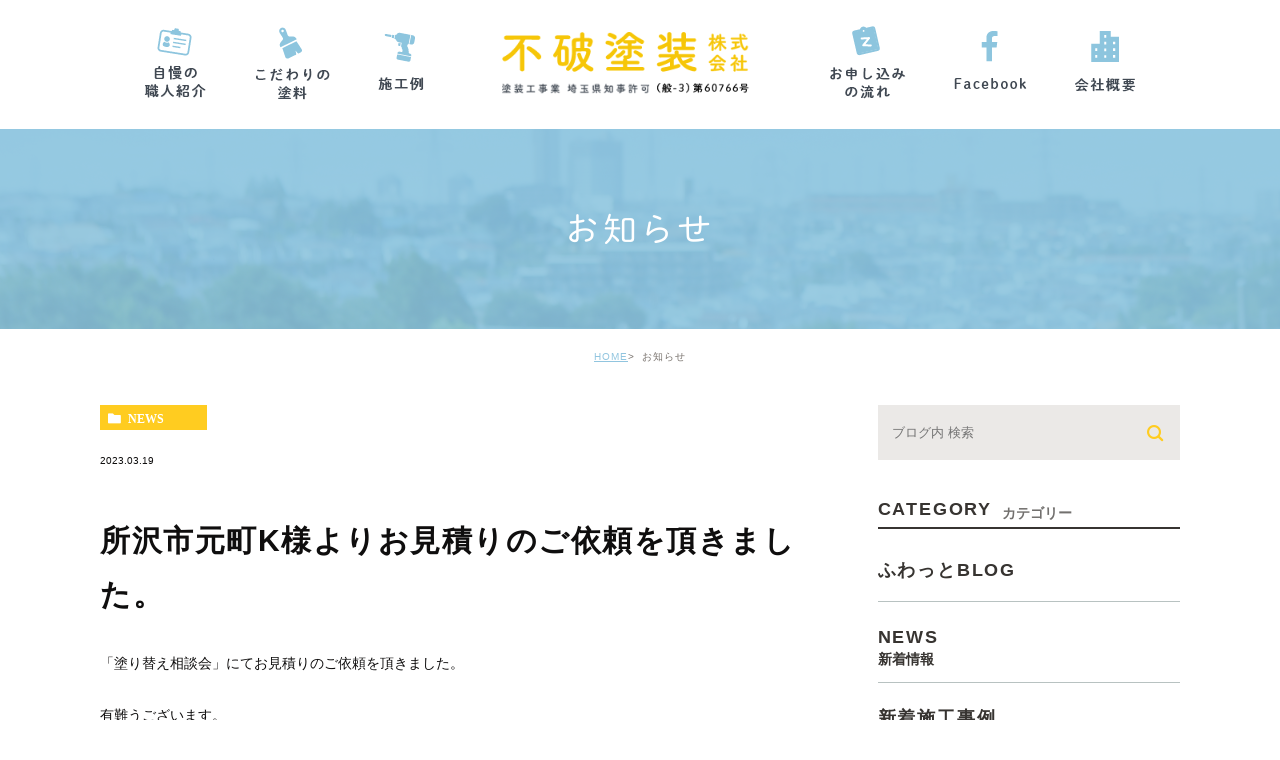

--- FILE ---
content_type: text/html; charset=UTF-8
request_url: https://fuwatosou.com/news/4000
body_size: 26194
content:
<!DOCTYPE html><html lang="ja"><head><meta charset="UTF-8"><meta name="author" content="不破塗装株式会社"><meta name="viewport" content="width=device-width, initial-scale=1, maximum-scale=5, minimum-scale=1, user-scalable=yes"><meta name="format-detection" content="telephone=no"><title>所沢市元町K様よりお見積りのご依頼を頂きました。 | 不破塗装株式会社</title><link rel="stylesheet" href="https://fuwatosou.com/wp-content/cache/genovaminify/css/genovaminify_single_7504666a53ab3b36ed7fe104db89193a.css"><link rel="stylesheet" type="text/css" href="https://fuwatosou.com/wp-content/themes/genova_tpl/css/cssreset-min.css"><link rel="stylesheet" type="text/css" href="https://fuwatosou.com/wp-content/cache/genovaminify/css/genovaminify_single_e088447c001a6b9b56d42e7631f14890.css"> <script type="text/javascript" src="//static.plimo.jp/js/typesquare.js" charset="utf-8"></script> <link rel="shortcut icon" href="https://fuwatosou.com/wp-content/uploads/favicon.ico" type="image/x-icon"/><link rel="stylesheet" type="text/css" href="https://fuwatosou.com/wp-content/themes/genova_tpl/lib/iziModal/css/iziModal.min.css"> <!--[if lt IE 9]> <script src="http://html5shim.googlecode.com/svn/trunk/html5.js"></script> <![endif]--> <!-- All in One SEO Pack 2.4.4.1 by Michael Torbert of Semper Fi Web Designob_start_detected [-1,-1] --><link rel="canonical" href="https://fuwatosou.com/news/4000" /> <!-- /all in one seo pack --><link rel='dns-prefetch' href='//s.w.org' /><link rel="alternate" type="application/rss+xml" title="不破塗装株式会社 &raquo; 所沢市元町K様よりお見積りのご依頼を頂きました。 のコメントのフィード" href="https://fuwatosou.com/news/4000/feed/" /> <script type="text/javascript">window._wpemojiSettings={"baseUrl":"https:\/\/s.w.org\/images\/core\/emoji\/12.0.0-1\/72x72\/","ext":".png","svgUrl":"https:\/\/s.w.org\/images\/core\/emoji\/12.0.0-1\/svg\/","svgExt":".svg","source":{"concatemoji":"https:\/\/fuwatosou.com\/wp-includes\/js\/wp-emoji-release.min.js?ver=5.4.18"}};
/*! This file is auto-generated */
!function(e,a,t){var n,r,o,i=a.createElement("canvas"),p=i.getContext&&i.getContext("2d");function s(e,t){var a=String.fromCharCode;p.clearRect(0,0,i.width,i.height),p.fillText(a.apply(this,e),0,0);e=i.toDataURL();return p.clearRect(0,0,i.width,i.height),p.fillText(a.apply(this,t),0,0),e===i.toDataURL()}function c(e){var t=a.createElement("script");t.src=e,t.defer=t.type="text/javascript",a.getElementsByTagName("head")[0].appendChild(t)}for(o=Array("flag","emoji"),t.supports={everything:!0,everythingExceptFlag:!0},r=0;r<o.length;r++)t.supports[o[r]]=function(e){if(!p||!p.fillText)return!1;switch(p.textBaseline="top",p.font="600 32px Arial",e){case"flag":return s([127987,65039,8205,9895,65039],[127987,65039,8203,9895,65039])?!1:!s([55356,56826,55356,56819],[55356,56826,8203,55356,56819])&&!s([55356,57332,56128,56423,56128,56418,56128,56421,56128,56430,56128,56423,56128,56447],[55356,57332,8203,56128,56423,8203,56128,56418,8203,56128,56421,8203,56128,56430,8203,56128,56423,8203,56128,56447]);case"emoji":return!s([55357,56424,55356,57342,8205,55358,56605,8205,55357,56424,55356,57340],[55357,56424,55356,57342,8203,55358,56605,8203,55357,56424,55356,57340])}return!1}(o[r]),t.supports.everything=t.supports.everything&&t.supports[o[r]],"flag"!==o[r]&&(t.supports.everythingExceptFlag=t.supports.everythingExceptFlag&&t.supports[o[r]]);t.supports.everythingExceptFlag=t.supports.everythingExceptFlag&&!t.supports.flag,t.DOMReady=!1,t.readyCallback=function(){t.DOMReady=!0},t.supports.everything||(n=function(){t.readyCallback()},a.addEventListener?(a.addEventListener("DOMContentLoaded",n,!1),e.addEventListener("load",n,!1)):(e.attachEvent("onload",n),a.attachEvent("onreadystatechange",function(){"complete"===a.readyState&&t.readyCallback()})),(n=t.source||{}).concatemoji?c(n.concatemoji):n.wpemoji&&n.twemoji&&(c(n.twemoji),c(n.wpemoji)))}(window,document,window._wpemojiSettings);</script> <style type="text/css">img.wp-smiley,img.emoji{display:inline !important;border:none !important;box-shadow:none !important;height:1em !important;width:1em !important;margin:0 .07em !important;vertical-align:-.1em !important;background:0 0 !important;padding:0 !important}</style><link rel='stylesheet' id='wp-block-library-css'  href='https://fuwatosou.com/wp-includes/css/dist/block-library/style.min.css?ver=5.4.18' type='text/css' media='all' /><link rel='stylesheet' id='contact-form-7-css'  href='https://fuwatosou.com/wp-content/cache/genovaminify/css/genovaminify_single_a2e915fb21387a23a3578cb1b2b5a724.css?ver=5.3.2' type='text/css' media='all' /><link rel='stylesheet' id='contact-form-7-confirm-css'  href='https://fuwatosou.com/wp-content/cache/genovaminify/css/genovaminify_single_c605b424176e2b3541570e9ebd66830b.css?ver=5.1' type='text/css' media='all' /> <script type='text/javascript' src='https://fuwatosou.com/wp-content/cache/genovaminify/js/genovaminify_single_49edccea2e7ba985cadc9ba0531cbed1.js?ver=1.12.4-wp'></script> <script type='text/javascript' src='https://fuwatosou.com/wp-includes/js/jquery/jquery-migrate.min.js?ver=1.4.1'></script> <link rel='https://api.w.org/' href='https://fuwatosou.com/wp-json/' /><link rel="EditURI" type="application/rsd+xml" title="RSD" href="https://fuwatosou.com/xmlrpc.php?rsd" /><link rel="wlwmanifest" type="application/wlwmanifest+xml" href="https://fuwatosou.com/wp-includes/wlwmanifest.xml" /><link rel='prev' title='「塗り替え相談会」を開催いたしました(⌒∇⌒)' href='https://fuwatosou.com/blog/3993' /><link rel='next' title='所沢市西住吉M様よりお見積りのご依頼を頂きました。' href='https://fuwatosou.com/news/4002' /><meta name="generator" content="WordPress 5.4.18" /><link rel='shortlink' href='https://fuwatosou.com/?p=4000' /><link rel="alternate" type="application/json+oembed" href="https://fuwatosou.com/wp-json/oembed/1.0/embed?url=https%3A%2F%2Ffuwatosou.com%2Fnews%2F4000" /><link rel="alternate" type="text/xml+oembed" href="https://fuwatosou.com/wp-json/oembed/1.0/embed?url=https%3A%2F%2Ffuwatosou.com%2Fnews%2F4000&#038;format=xml" /><style>#wpadminbar,#adminmenuwrap{background:#3d3d3d}#wpadminbar #wp-admin-bar-wp-logo>.ab-item .ab-icon{width:54px}#wpadminbar #wp-admin-bar-wp-logo>.ab-item .ab-icon:before{display:inline-block;content:'';width:54px;height:20px;background:url(https://fuwatosou.com/wp-content/uploads/logo.png) 50% 50% no-repeat;background-size:100%;margin-left:6px}#wpadminbar #adminbarsearch:before,#wpadminbar .ab-icon:before,#wpadminbar .ab-item:before{color:#616161}#wpadminbar .ab-empty-item,#wpadminbar a.ab-item,#wpadminbar>#wp-toolbar span.ab-label,#wpadminbar>#wp-toolbar span.noticon{color:#616161}#wpadminbar,#adminmenuwrap{background:#fff!important;box-shadow:0px 1px 5px 1px rgba(0,0,0,.3)}#adminmenu,#adminmenu .wp-submenu,#adminmenuback,#adminmenuwrap{background:#fff}#adminmenu,#adminmenu .wp-submenu,#adminmenuback,#adminmenuwrap{background:#fff}#adminmenu div.wp-menu-name{color:#616161}#adminmenu div.wp-menu-image:before{color:#616161}#adminmenu .wp-has-current-submenu .wp-submenu,#adminmenu .wp-has-current-submenu .wp-submenu.sub-open,#adminmenu .wp-has-current-submenu.opensub .wp-submenu,#adminmenu a.wp-has-current-submenu:focus+.wp-submenu,.no-js li.wp-has-current-submenu:hover .wp-submenu{background:#fff;color:#616161}#adminmenu .wp-submenu a{color:#616161}#adminmenu .opensub .wp-submenu li.current a,#adminmenu .wp-submenu li.current,#adminmenu .wp-submenu li.current a,#adminmenu .wp-submenu li.current a:focus,#adminmenu .wp-submenu li.current a:hover,#adminmenu a.wp-has-current-submenu:focus+.wp-submenu li.current a{color:#616161}#adminmenu .wp-has-current-submenu .wp-submenu .wp-submenu-head,#adminmenu .wp-menu-arrow,#adminmenu .wp-menu-arrow div,#adminmenu li.current a.menu-top,#adminmenu li.wp-has-current-submenu a.wp-has-current-submenu,.folded #adminmenu li.current.menu-top,.folded #adminmenu li.wp-has-current-submenu{background:#6eba32}#adminmenu li.wp-has-current-submenu a.wp-has-current-submenu div.wp-menu-name{color:#fff}#adminmenu li.menu-top:hover div.wp-menu-name,#adminmenu li.opensub>a.menu-top div.wp-menu-name,#adminmenu li>a.menu-top:focus div.wp-menu-name{color:#fff}#wp-admin-bar-wp-logo-default{display:none}#wp-admin-bar-wp-logo{pointer-events:none}</style><!-- Google tag (gtag.js) --> <script async src="https://www.googletagmanager.com/gtag/js?id=UA-42157052-7"></script> <script>window.dataLayer=window.dataLayer||[];function gtag(){dataLayer.push(arguments);}
gtag('js',new Date());gtag('config','UA-42157052-7');gtag('config','G-L06Z0RV29J');</script> </head><body class="post-template-default single single-post postid-4000 single-format-standard elementor-default"><div id="wrapper"> <!-- ▼header --><div id="header"><div class="wrap clearfix"><div class="sp_header_logo sp"> <a href="/"><img src="/wp-content/themes/genova_tpl/img/top_logo.png" alt=""></a></div><div class="toggleMenu"><a class="menu-trigger" href="#"><span></span><span></span><span></span></a></div><div class="header_menu"><div class="g_nav"><ul><li><a href="/#stuff"><img src="/wp-content/themes/genova_tpl/img/header_introduce.png" alt=""></a></li><li><a href="/#kodawari"><img src="/wp-content/themes/genova_tpl/img/header_kodawari.png" alt=""></a></li><li><a href="/#example"><img src="/wp-content/themes/genova_tpl/img/header_example.png" alt=""></a></li><li class="pc logo"><a href="/"><img src="/wp-content/themes/genova_tpl/img/top_logo.png" alt=""></a></li><li><a href="/#flow"><img src="/wp-content/themes/genova_tpl/img/header_flow.png" alt=""></a></li><li><a href="/#fb"><img src="/wp-content/themes/genova_tpl/img/header_fb.png" alt=""></a></li><li><a href="/#company"><img src="/wp-content/themes/genova_tpl/img/header_company.png" alt=""></a></li></ul></div><div id="conBottom" class="g_nav"><div class="contact_section sp"><div class="container"><div class="contact_text_img"> <img class="sp" src="/wp-content/themes/genova_tpl/img/contact_text_sp.png" alt="お見積り・お問合せはお気軽に" /></div><ul class="contact_list clearfix"><li> <a href="tel:0429249976" class="btnTel"> <img src="/wp-content/themes/genova_tpl/img/contact_tel.png" alt="電話番号" /> </a></li><li> <a href="/contact/" target="_blank" class="btnInq"> <img src="/wp-content/themes/genova_tpl/img/contact_mail.png" alt="メールお問い合わせ" /> </a></li></ul></div></div></div></div></div></div> <!-- ▲header --><div id="mainimage"><div class="under_mainimage"><div class="inner"><div class="container"><h2> お知らせ</h2></div></div></div></div><div id="bread"><ul  class="clearfix"><li><a href="https://fuwatosou.com/">HOME</a></li><li> お知らせ</li></ul></div><div id="blogDetail"><div class="container clearfix"><div id="posts"><div class="post"><div class="post-header"><ul class="post-meta clearfix"><li class="category"> <a href="https://fuwatosou.com/news/" class="news icon-category">news</a></li><li class="date">2023.03.19</li></ul><h2>所沢市元町K様よりお見積りのご依頼を頂きました。</h2></div><div class="post-content"><p>「塗り替え相談会」にてお見積りのご依頼を頂きました。</p><p>有難うございます。</p><div class="bloginfo_box"><div class="blog_name"> <span class="icon-blog">不破塗装株式会社</span></div><div class="share_btn"><ul><li><a class="icon-facebook" href="https://www.facebook.com/sharer/sharer.php?u=https%3A%2F%2Ffuwatosou.com%2Fnews%2F4000&t=%E6%89%80%E6%B2%A2%E5%B8%82%E5%85%83%E7%94%BAK%E6%A7%98%E3%82%88%E3%82%8A%E3%81%8A%E8%A6%8B%E7%A9%8D%E3%82%8A%E3%81%AE%E3%81%94%E4%BE%9D%E9%A0%BC%E3%82%92%E9%A0%82%E3%81%8D%E3%81%BE%E3%81%97%E3%81%9F%E3%80%82" target="_blank">facebook</a></li><li><a class="icon-line" href="http://line.me/R/msg/text/?%E6%89%80%E6%B2%A2%E5%B8%82%E5%85%83%E7%94%BAK%E6%A7%98%E3%82%88%E3%82%8A%E3%81%8A%E8%A6%8B%E7%A9%8D%E3%82%8A%E3%81%AE%E3%81%94%E4%BE%9D%E9%A0%BC%E3%82%92%E9%A0%82%E3%81%8D%E3%81%BE%E3%81%97%E3%81%9F%E3%80%82 https%3A%2F%2Ffuwatosou.com%2Fnews%2F4000" target="_blank">Line</a></li><li><a class="icon-twitter" href="https://twitter.com/intent/tweet?url=https%3A%2F%2Ffuwatosou.com%2Fnews%2F4000&text=%E6%89%80%E6%B2%A2%E5%B8%82%E5%85%83%E7%94%BAK%E6%A7%98%E3%82%88%E3%82%8A%E3%81%8A%E8%A6%8B%E7%A9%8D%E3%82%8A%E3%81%AE%E3%81%94%E4%BE%9D%E9%A0%BC%E3%82%92%E9%A0%82%E3%81%8D%E3%81%BE%E3%81%97%E3%81%9F%E3%80%82" target="_blank">twitter</a></li><li><a class="icon-google" href="https://plus.google.com/share?url=https%3A%2F%2Ffuwatosou.com%2Fnews%2F4000" target="_blank">google</a></li></ul></div></div></div></div><div class="navigation"><div class="prev"> <a href="https://fuwatosou.com/blog/3993" rel="prev"><span class="icon-arrow02">PREV</span></a></div><div class="next"> <a href="https://fuwatosou.com/news/4002" rel="next"><span class="icon-arrow01">NEXT</span></a></div></div></div><div class="blogside"><div class="searchBox"><div class="widget widget_search"><form role="search" method="get" id="searchform" class="searchform" action="https://fuwatosou.com/"> <input value="" name="s" id="s" type="text" placeholder="ブログ内 検索"> <span class="icon-search"><input id="searchsubmit" value="検索" type="submit"></span></form></div></div><div class="categoryBox"><h2>CATEGORY<span>カテゴリー</span></h2><ul> <!--<li><a href="/blog/">BLOG<span>ブログ</span></a></li> --><li><a href="/blog/">ふわっとBLOG</a></li><li><a href="/news/">NEWS<span>新着情報</span></a></li><li><a href="/case/">新着施工事例</a></li></ul></div><div class="recentBox"><h2>RECENT POSTS<span>最近の投稿</span></h2><div class="widget widget_recent_entries"><ul><li class="clearfix"><div class="recent_thumbnail"> <span class="noimage"></span></div><div class="recent_title"><h3 class="ellipsis"><a href="https://fuwatosou.com/news/7101">所沢市Y様より工事のご依頼を頂きました。</a></h3><p class="recent_date">2026.01.31</p></div></li><li class="clearfix"><div class="recent_thumbnail"> <span class="noimage"></span></div><div class="recent_title"><h3 class="ellipsis"><a href="https://fuwatosou.com/news/7099">所沢市T様より工事のご依頼を頂きました。</a></h3><p class="recent_date">2026.01.31</p></div></li><li class="clearfix"><div class="recent_thumbnail"> <span class="noimage"></span></div><div class="recent_title"><h3 class="ellipsis"><a href="https://fuwatosou.com/news/7097">所沢市N様よりお見積もりのご依頼を頂きました。</a></h3><p class="recent_date">2026.01.29</p></div></li><li class="clearfix"><div class="recent_thumbnail"> <span class="noimage"></span></div><div class="recent_title"><h3 class="ellipsis"><a href="https://fuwatosou.com/news/7094">所沢市A様よりお見積もりのご依頼を頂きました</a></h3><p class="recent_date">2026.01.29</p></div></li><li class="clearfix"><div class="recent_thumbnail"> <span class="noimage"></span></div><div class="recent_title"><h3 class="ellipsis"><a href="https://fuwatosou.com/news/7092">東京都T様よりお見積もりのご依頼を頂きました。</a></h3><p class="recent_date">2026.01.29</p></div></li><li class="clearfix"><div class="recent_thumbnail"> <span class="noimage"></span></div><div class="recent_title"><h3 class="ellipsis"><a href="https://fuwatosou.com/news/7088">所沢市S様よりお見積もりのご依頼を頂きました。</a></h3><p class="recent_date">2026.01.27</p></div></li><li class="clearfix"><div class="recent_thumbnail"> <span class="noimage"></span></div><div class="recent_title"><h3 class="ellipsis"><a href="https://fuwatosou.com/news/7086">東京都U様より工事のご依頼を頂きました。</a></h3><p class="recent_date">2026.01.27</p></div></li><li class="clearfix"><div class="recent_thumbnail"> <a href="https://fuwatosou.com/blog/7076" title="「塗り替え相談会」を開催いたしました(^▽^)/"><span style="background-image:url(/wp-content/uploads/202601241-300x225.jpg)"></span></span></a></div><div class="recent_title"><h3 class="ellipsis"><a href="https://fuwatosou.com/blog/7076">「塗り替え相談会」を開催いたしました(^▽^)/</a></h3><p class="recent_date">2026.01.24</p></div></li><li class="clearfix"><div class="recent_thumbnail"> <a href="https://fuwatosou.com/news/7041" title="塗り替え相談会を開催いたします(^▽^)/"><span style="background-image:url(/wp-content/uploads/f54a2fe7ba5e673bf22750e973359912-212x300.jpg)"></span></span></a></div><div class="recent_title"><h3 class="ellipsis"><a href="https://fuwatosou.com/news/7041">塗り替え相談会を開催いたします(^▽^)/</a></h3><p class="recent_date">2026.01.23</p></div></li><li class="clearfix"><div class="recent_thumbnail"> <span class="noimage"></span></div><div class="recent_title"><h3 class="ellipsis"><a href="https://fuwatosou.com/news/7074">所沢市S様より工事のご依頼を頂きました。</a></h3><p class="recent_date">2026.01.23</p></div></li></ul></div></div><div class="tagBox"><h2>TAG<span>タグ</span></h2></div><div class="archiveBox"><h2>ARCHIVE<span>月別アーカイブ</span></h2><ul class="accordion"><li><p class="acv_open">2026年 (25)</p><ul><li><a href="https://fuwatosou.com/date/2026/01?cat=">2026年1月 (25)</a></li></ul></li><li><p>2025年 (313)</p><ul class="hide"><li><a href="https://fuwatosou.com/date/2025/12?cat=">2025年12月 (23)</a></li><li><a href="https://fuwatosou.com/date/2025/11?cat=">2025年11月 (21)</a></li><li><a href="https://fuwatosou.com/date/2025/10?cat=">2025年10月 (29)</a></li><li><a href="https://fuwatosou.com/date/2025/09?cat=">2025年9月 (28)</a></li><li><a href="https://fuwatosou.com/date/2025/08?cat=">2025年8月 (30)</a></li><li><a href="https://fuwatosou.com/date/2025/07?cat=">2025年7月 (22)</a></li><li><a href="https://fuwatosou.com/date/2025/06?cat=">2025年6月 (24)</a></li><li><a href="https://fuwatosou.com/date/2025/05?cat=">2025年5月 (31)</a></li><li><a href="https://fuwatosou.com/date/2025/04?cat=">2025年4月 (25)</a></li><li><a href="https://fuwatosou.com/date/2025/03?cat=">2025年3月 (26)</a></li><li><a href="https://fuwatosou.com/date/2025/02?cat=">2025年2月 (27)</a></li><li><a href="https://fuwatosou.com/date/2025/01?cat=">2025年1月 (27)</a></li></ul></li><li><p>2024年 (255)</p><ul class="hide"><li><a href="https://fuwatosou.com/date/2024/12?cat=">2024年12月 (15)</a></li><li><a href="https://fuwatosou.com/date/2024/11?cat=">2024年11月 (20)</a></li><li><a href="https://fuwatosou.com/date/2024/10?cat=">2024年10月 (20)</a></li><li><a href="https://fuwatosou.com/date/2024/09?cat=">2024年9月 (18)</a></li><li><a href="https://fuwatosou.com/date/2024/08?cat=">2024年8月 (20)</a></li><li><a href="https://fuwatosou.com/date/2024/07?cat=">2024年7月 (23)</a></li><li><a href="https://fuwatosou.com/date/2024/06?cat=">2024年6月 (20)</a></li><li><a href="https://fuwatosou.com/date/2024/05?cat=">2024年5月 (30)</a></li><li><a href="https://fuwatosou.com/date/2024/04?cat=">2024年4月 (18)</a></li><li><a href="https://fuwatosou.com/date/2024/03?cat=">2024年3月 (23)</a></li><li><a href="https://fuwatosou.com/date/2024/02?cat=">2024年2月 (22)</a></li><li><a href="https://fuwatosou.com/date/2024/01?cat=">2024年1月 (26)</a></li></ul></li><li><p>2023年 (315)</p><ul class="hide"><li><a href="https://fuwatosou.com/date/2023/12?cat=">2023年12月 (25)</a></li><li><a href="https://fuwatosou.com/date/2023/11?cat=">2023年11月 (28)</a></li><li><a href="https://fuwatosou.com/date/2023/10?cat=">2023年10月 (29)</a></li><li><a href="https://fuwatosou.com/date/2023/09?cat=">2023年9月 (30)</a></li><li><a href="https://fuwatosou.com/date/2023/08?cat=">2023年8月 (17)</a></li><li><a href="https://fuwatosou.com/date/2023/07?cat=">2023年7月 (23)</a></li><li><a href="https://fuwatosou.com/date/2023/06?cat=">2023年6月 (28)</a></li><li><a href="https://fuwatosou.com/date/2023/05?cat=">2023年5月 (25)</a></li><li><a href="https://fuwatosou.com/date/2023/04?cat=">2023年4月 (20)</a></li><li><a href="https://fuwatosou.com/date/2023/03?cat=">2023年3月 (36)</a></li><li><a href="https://fuwatosou.com/date/2023/02?cat=">2023年2月 (28)</a></li><li><a href="https://fuwatosou.com/date/2023/01?cat=">2023年1月 (26)</a></li></ul></li><li><p>2022年 (271)</p><ul class="hide"><li><a href="https://fuwatosou.com/date/2022/12?cat=">2022年12月 (11)</a></li><li><a href="https://fuwatosou.com/date/2022/11?cat=">2022年11月 (25)</a></li><li><a href="https://fuwatosou.com/date/2022/10?cat=">2022年10月 (23)</a></li><li><a href="https://fuwatosou.com/date/2022/09?cat=">2022年9月 (24)</a></li><li><a href="https://fuwatosou.com/date/2022/08?cat=">2022年8月 (22)</a></li><li><a href="https://fuwatosou.com/date/2022/07?cat=">2022年7月 (22)</a></li><li><a href="https://fuwatosou.com/date/2022/06?cat=">2022年6月 (23)</a></li><li><a href="https://fuwatosou.com/date/2022/05?cat=">2022年5月 (27)</a></li><li><a href="https://fuwatosou.com/date/2022/04?cat=">2022年4月 (36)</a></li><li><a href="https://fuwatosou.com/date/2022/03?cat=">2022年3月 (23)</a></li><li><a href="https://fuwatosou.com/date/2022/02?cat=">2022年2月 (17)</a></li><li><a href="https://fuwatosou.com/date/2022/01?cat=">2022年1月 (18)</a></li></ul></li><li><p>2021年 (355)</p><ul class="hide"><li><a href="https://fuwatosou.com/date/2021/12?cat=">2021年12月 (31)</a></li><li><a href="https://fuwatosou.com/date/2021/11?cat=">2021年11月 (34)</a></li><li><a href="https://fuwatosou.com/date/2021/10?cat=">2021年10月 (35)</a></li><li><a href="https://fuwatosou.com/date/2021/09?cat=">2021年9月 (40)</a></li><li><a href="https://fuwatosou.com/date/2021/08?cat=">2021年8月 (23)</a></li><li><a href="https://fuwatosou.com/date/2021/07?cat=">2021年7月 (32)</a></li><li><a href="https://fuwatosou.com/date/2021/06?cat=">2021年6月 (25)</a></li><li><a href="https://fuwatosou.com/date/2021/05?cat=">2021年5月 (37)</a></li><li><a href="https://fuwatosou.com/date/2021/04?cat=">2021年4月 (41)</a></li><li><a href="https://fuwatosou.com/date/2021/03?cat=">2021年3月 (47)</a></li><li><a href="https://fuwatosou.com/date/2021/02?cat=">2021年2月 (10)</a></li></ul></li></ul></div></div></div></div><article class="post-4000 post type-post status-publish format-standard hentry category-news"><h2>所沢市元町K様よりお見積りのご依頼を頂きました。</h2><p>「塗り替え相談会」にてお見積りのご依頼を頂きました。</p><p>有難うございます。</p></article> <!--<div id="conBottom"><div class="contact_section"><div class="container"><p class="contact_tit">お見積もり･お問い合わせはお気軽に</p><div class="contact_desc_container"><p class="contact_desc">塗装のことなら不破塗装株式会社へご相談ください</p><p class="contact_desc">塗装だけでなく防水工事、コーキング工事やリフォーム工事も行なっております</p></div><ul class="contact_list clearfix"><li> <a href="tel:0429249976" class="btnTel"> <img src="https://fuwatosou.com/wp-content/themes/genova_tpl/img/contact_tel.png" alt="電話番号"> </a></li><li> <a href="/contact/" target="_blank" class="btnInq"> <img src="https://fuwatosou.com/wp-content/themes/genova_tpl/img/contact_mail.png" alt="メールお問い合わせ"> </a></li></ul></div></div></div>--> <!-- ▼footer --><div id="footer"><div class="container"><p class="copyright">所沢周辺地域で塗装のことなら不破塗装株式会社へご相談ください。 © 不破塗装株式会社.</p></div><div class="fixed_box"><ul class="clearfix"><li> <a href="tel:0429249976" class="btnTel"> <img class="sp" src="https://fuwatosou.com/wp-content/themes/genova_tpl/img/tel_btn_sp.png" alt="お電話"> </a></li><li> <a href="/contact/" target="_blank" class="btnInq"> <img class="pc" src="https://fuwatosou.com/wp-content/themes/genova_tpl/img/fix_contact_bnr.png" alt="メール"> <img class="sp" src="https://fuwatosou.com/wp-content/themes/genova_tpl/img/mail_btn_sp.png" alt="メール"> </a></li><li class="sp"> <a href="#wrapper"><img src="https://fuwatosou.com/wp-content/themes/genova_tpl/img/top_btn_sp.png" alt="pagetop"></a></li></ul></div></div> <!-- ▲footer --> <script type='text/javascript'>var wpcf7={"apiSettings":{"root":"https:\/\/fuwatosou.com\/wp-json\/contact-form-7\/v1","namespace":"contact-form-7\/v1"}};</script> <script type='text/javascript' src='https://fuwatosou.com/wp-content/cache/genovaminify/js/genovaminify_single_f89263c0c2f24398a1df52eead69f5f8.js?ver=5.3.2'></script> <script type='text/javascript' src='https://fuwatosou.com/wp-includes/js/jquery/jquery.form.min.js?ver=4.2.1'></script> <script type='text/javascript' src='https://fuwatosou.com/wp-content/cache/genovaminify/js/genovaminify_single_952e21f7fe575ec91017e15012f404d7.js?ver=5.1'></script> <script type='text/javascript' src='https://fuwatosou.com/wp-includes/js/wp-embed.min.js?ver=5.4.18'></script> </div> <!-- ▲wrapper --> <script type="text/javascript" src="https://izimodal.marcelodolza.com/js/vendor/jquery-2.2.4.min.js"></script> <script type="text/javascript" src="https://fuwatosou.com/wp-content/cache/genovaminify/js/genovaminify_single_c2d1fa895529740c4daffe1ee6d2d7c7.js"></script> <script type="text/javascript" src="https://fuwatosou.com/wp-content/themes/genova_tpl/lib/iziModal/js/iziModal.min.js"></script> <script type="text/javascript" src="https://fuwatosou.com/wp-content/cache/genovaminify/js/genovaminify_single_dcd62b885bcb572b4343ee6bf05bb3fd.js"></script> <script src="https://cdnjs.cloudflare.com/ajax/libs/lazysizes/5.3.2/lazysizes.min.js" async></script> <div id="fb-root"></div> <!-- <script async defer crossorigin="anonymous" src="https://connect.facebook.net/ja_JP/sdk.js#xfbml=1&version=v9.0" nonce="FD9mhI9o"></script> --> <script>window.onload=function(){setTimeout(function(){var script=document.createElement('script');script.type='text/javascript';script.src='https://connect.facebook.net/ja_JP/sdk.js#xfbml=1&version=v9.0';script.defer=true;script.setAttribute('nonce','FD9mhI9o');document.head.appendChild(script);},5000);};</script> </body></html>

--- FILE ---
content_type: text/css
request_url: https://fuwatosou.com/wp-content/cache/genovaminify/css/genovaminify_single_7504666a53ab3b36ed7fe104db89193a.css
body_size: 14746
content:
@charset "utf-8";html{font-size:62.5%}body{font-family:"Hiragino Kaku Gothic Pro","メイリオ",Meiryo,sans-serif;font-size:16px;background:#fff;color:#333;letter-spacing:.05em;line-height:2;position:relative;-webkit-text-size-adjust:100%}a{text-decoration:none;color:#333;vertical-align:middle;-moz-transition-duration:.7s;-o-transition-duration:.7s;-webkit-transition-duration:.7s;transition-duration:.7s}a:focus,*:focus{outline:none}a[href^="tel:"]{pointer-events:none;cursor:text}@media screen and (max-width:767px){a[href^="tel:"]{pointer-events:auto;cursor:pointer}}.fr{float:right!important}.fl{float:left!important}.clearfix{*zoom:1;}.clearfix:after{content:"";display:table;clear:both}.cl{clear:both!important}.textHide{overflow:hidden;text-indent:100%;white-space:nowrap}.tac{text-align:center!important}.tar{text-align:right!important}.tal{text-align:left!important}.fb{font-weight:700!important}@font-face{font-family:'icomoon';src:url(//fuwatosou.com/wp-content/themes/genova_tpl/img/fonts/icomoon.eot);src:url(//fuwatosou.com/wp-content/themes/genova_tpl/img/fonts/icomoon.eot#iefix) format('embedded-opentype'),url(//fuwatosou.com/wp-content/themes/genova_tpl/img/fonts/icomoon.ttf) format('truetype'),url(//fuwatosou.com/wp-content/themes/genova_tpl/img/fonts/icomoon.woff) format('woff'),url(//fuwatosou.com/wp-content/themes/genova_tpl/img/fonts/icomoon.svg#icomoon) format('svg');font-weight:400;font-style:normal}[class*=icon-]:not([class*=eicon-]):before{display:inline-block;font-family:'icomoon';speak:none;font-style:normal;font-weight:400;font-variant:normal;text-transform:none;line-height:1;vertical-align:baseline;-webkit-font-smoothing:antialiased;-moz-osx-font-smoothing:grayscale}.icon-blog:before{content:"\e900"}.icon-category:before{content:"\e901"}.icon-check:before{content:"\e902"}.icon-checked:before{content:"\e903"}.icon-down:before{content:"\e904"}.icon-facebook:before{content:"\e905"}.icon-google:before{content:"\e906"}.icon-line:before{content:"\e907"}.icon-twitter:before{content:"\e908"}.icon-arrow02:before{content:"\e909"}.icon-arrow01:before{content:"\e910"}.icon-search:before{content:"\e911"}.icon-tag:before{content:"\e912"}.sp{display:none}.mb{display:none}@media screen and (max-width:767px){.pc{display:none!important}.sp{display:block!important}}@media screen and (max-width:480px){.mb{display:block}.pcm{display:none}}.container{width:100%;max-width:1140px;padding:0 30px;margin:0 auto;-webkit-box-sizing:border-box;-moz-box-sizing:border-box;-ms-box-sizing:border-box;-o-box-sizing:border-box;box-sizing:border-box}.container:after{content:"";display:block;clear:both}@media (max-width:767px){.container{padding:0 30px 0}}#wrapper{height:100%;box-sizing:border-box}@media screen and (max-width:767px){#wrapper{padding-top:70px}}#header{top:0;left:0;z-index:1000;width:100%;-moz-transition-duration:.7s;-o-transition-duration:.7s;-webkit-transition-duration:.7s;transition-duration:.7s;background:#fff;max-width:1080px;margin:auto;padding:23px 0 28px}.sp_header_logo{float:left;max-width:100%;padding:20px 0;margin:auto;width:100%;text-align:center}.sp_header_logo a img{width:154px}#header .pc.logo a img{width:80%;margin:auto}#header .header_menu .g_nav ul{display:-webkit-flex;display:flex;-webkit-justify-content:space-around;justify-content:space-around;-webkit-align-items:center;align-items:center;padding:0 20px}#header .header_menu .g_nav ul li{vertical-align:middle}#header .header_menu .g_nav ul .logo{text-align:center}#header .header_menu .g_nav>li>a,#header .header_menu .g_nav>li>span{display:flex;align-items:center;text-align:center;vertical-align:middle;color:#333;line-height:1.2;cursor:pointer;font-size:14px;letter-spacing:.08em;width:auto;-moz-transition-duration:.7s;-o-transition-duration:.7s;-webkit-transition-duration:.7s;transition-duration:.7s;position:relative}#header .header_menu .g_nav>li>a>span,#header .header_menu .g_nav>li>span>span{display:block;margin:0 auto}#header .header_menu .g_nav>li>a sub,#header .header_menu .g_nav>li>span sub{font-size:10px;color:#6fba2c;line-height:1.2;display:block;letter-spacing:.25em;padding-top:10px}#header .header_menu .g_nav>li dl{pointer-events:none;position:absolute;top:80px;left:0;display:block;width:100%;padding:38px 30px 30px;-moz-box-sizing:border-box;-webkit-box-sizing:border-box;box-sizing:border-box;background:rgba(222,241,204,.9);-moz-transition-duration:.6s;-o-transition-duration:.6s;-webkit-transition-duration:.6s;transition-duration:.6s;filter:alpha(opacity=0);opacity:0;z-index:99}#header .header_menu .g_nav>li dl dt{max-width:1080px;margin:0 auto 10px;font-size:20px;line-height:1.2}#header .header_menu .g_nav>li dl ul{max-width:1080px;margin:0 auto}#header .header_menu .g_nav>li dl li{display:inline-block;margin-right:30px;line-height:1.3;position:relative;font-size:16px}#header .header_menu .g_nav>li dl li:before{color:#6fba2c;font-size:14px;margin-right:8px}#header .header_menu .g_nav>li dl li:last-child{margin-right:0}#header .header_menu .g_nav>li dl li a{color:#333;vertical-align:top}#header .header_menu .g_nav>li dl a:hover{opacity:1;color:#6fba2c;text-decoration:none !important}.desktop #header .header_menu .g_nav>li>span:hover+dl,.desktop #header .header_menu .g_nav>li>span ul:hover,.desktop #header .header_menu .g_nav>li dl:hover{pointer-events:auto;filter:progid:DXImageTransform.Microsoft.Alpha(enabled=false);opacity:1}.desktop #header .header_menu .g_nav>li dl a:hover{filter:progid:DXImageTransform.Microsoft.Alpha(enabled=false);opacity:1;text-decoration:underline}.tablet #header .header_menu .g_nav>li>dl{display:none}.tablet #header .header_menu .g_nav>li>span+dl{pointer-events:none;opacity:0}.tablet #header .header_menu .g_nav>li.hover>span+dl{pointer-events:auto;filter:progid:DXImageTransform.Microsoft.Alpha(enabled=false);opacity:1}@media screen and (min-width:768px){#header .header_menu .g_nav>li dl{pointer-events:none}}@media screen and (max-width:1060px) and (min-width:768px){#header .header_menu{float:none;clear:both;width:100%}#header .header_menu .g_nav>li>a,#header .header_menu .g_nav>li>span{text-align:center;margin-right:0;height:80px}#header .header_menu .g_nav>li dl{top:146px}}@media screen and (max-width:767px){#header{position:absolute;top:0 !important;padding:0 0 10px}#header h1{margin:10px 0 0 20px}#header h1 img{width:100%;max-width:100%}#header h1 a:hover{text-decoration:none}#header .toggleMenu{display:block}.toggleMenu{width:60px;height:60px;background:0 0;text-align:left;color:#fff;cursor:pointer;background:#8dc5de;border-bottom-left-radius:12px;text-align:center;position:absolute;right:0}.menu-trigger,.menu-trigger span{display:inline-block;transition:all .4s;box-sizing:border-box}.menu-trigger{position:relative;width:48px;height:23px;text-align:center;top:12px}.menu-trigger:after{content:"";display:block;line-height:1;font-size:10px;letter-spacing:.15em;font-weight:700;margin-top:30px;color:#6fba2c;margin-left:1px}.menu-trigger span{position:absolute;left:10px;width:55%;height:4px;background-color:#fff}.menu-trigger span:nth-of-type(1){top:0}.menu-trigger span:nth-of-type(2){top:10px}.menu-trigger span:nth-of-type(3){bottom:0}.toggleMenu.active .menu-trigger span:nth-of-type(1){-webkit-transform:translateY(10px) rotate(-45deg);transform:translateY(10px) rotate(-45deg)}.toggleMenu.active .menu-trigger span:nth-of-type(2){opacity:0}.toggleMenu.active .menu-trigger span:nth-of-type(3){-webkit-transform:translateY(-10px) rotate(45deg);transform:translateY(-9px) rotate(45deg)}#header .right_box,#header .g_nav{display:none}#header .header_menu{float:none;clear:both;margin-right:0}#header .header_menu .g_nav ul{display:block;text-align:center;padding:0;display:-webkit-flex;display:flex;-webkit-justify-content:space-around;justify-content:space-around;margin-bottom:20px;flex-wrap:wrap}#header .header_menu .g_nav .contact_list{display:block}#header .header_menu .g_nav .contact_list li{width:100%}#header .header_menu .g_nav ul li{position:relative;border-left:none;width:33.333%}#header .header_menu .g_nav>li>a,#header .header_menu .g_nav>li>span{width:100%;padding:20px;-moz-box-sizing:border-box;-webkit-box-sizing:border-box;box-sizing:border-box;display:block;text-align:center;height:auto;background:#fff;color:#fff;font-size:15px}#header .header_menu .g_nav>li>a span,#header .header_menu .g_nav>li>span span{margin:0}#header .header_menu .g_nav>li>a:hover,#header .header_menu .g_nav>li>span:hover{background:#85d43e}#header .header_menu .g_nav>li>span:after{content:"";position:absolute;top:50%;right:20px;width:16px;height:16px;border-bottom:2px solid #fff;border-left:2px solid #fff;-moz-transform:rotate(-45deg);-ms-transform:rotate(-45deg);-webkit-transform:rotate(-45deg);transform:rotate(-45deg);-moz-transition-duration:.2s;-o-transition-duration:.2s;-webkit-transition-duration:.2s;transition-duration:.2s;margin-top:-14px}#header .header_menu .g_nav>li.hover>span:after{-moz-transform:rotate(135deg);-ms-transform:rotate(135deg);-webkit-transform:rotate(135deg);transform:rotate(135deg);margin-top:-3px}#header .header_menu .g_nav>li>a sub,#header .header_menu .g_nav>li>span sub{margin:-2px 0 0 8px;display:inline-block;vertical-align:middle;bottom:0;color:#fff;padding-top:0;font-size:10px}#header .header_menu .g_nav>li dl{position:relative;top:0;background:0 0;padding:0}#header .header_menu .g_nav>li dl li:before{display:none}#header .header_menu .g_nav>li dl li{padding-left:0}#header .header_menu .g_nav>li dt{display:none}#header .header_menu .g_nav>li ul{position:inherit;display:none;top:0;padding:0}#header .header_menu .g_nav>li ul li{display:block;margin-right:0;border-top:1px solid #6fba2c}#header .header_menu .g_nav>li ul li a{position:relative;display:block;padding:15px 20px 12px;-moz-box-sizing:border-box;-webkit-box-sizing:border-box;box-sizing:border-box;text-align:left;background:#e5f9d3}#header .header_menu .g_nav>li ul li a:hover{text-decoration:none;background:#edfae1}#header .header_menu .g_nav>li.hover ul{display:block;filter:progid:DXImageTransform.Microsoft.Alpha(enabled=false);opacity:1}#header .header_menu .g_nav>li>span{position:relative}#header .header_menu .g_nav>li.hover>span+dl,#header .header_menu .g_nav>li>span:hover+dl{pointer-events:auto;opacity:1}}#sidebar{display:none}.contact_section{padding:40px 0 50px;text-align:center;background-size:cover;background:url(/wp-content/themes/genova_tpl/img/conversion_bk.png)no-repeat center top/cover;background-size:auto 100%}@media screen and (min-width:1300px){.contact_section{background-size:100%}}.contact_text_img{margin-bottom:22px}.contact_section .contact_tit{font-size:33px;color:#fff;letter-spacing:.15em;line-height:1.6;margin-bottom:15px;font-family:"ヒラギノ角ゴ Pro W3","Hiragino Kaku Gothic Pro","メイリオ",Meiryo,sans-serif}.contact_section .contact_desc_container{margin-bottom:20px}.contact_section .contact_desc{margin-bottom:5px;color:#fff;font-size:16px;font-family:"ヒラギノ角ゴ Pro W3","Hiragino Kaku Gothic Pro","メイリオ",Meiryo,sans-serif}.contact_section .txt{font-size:16px;color:#fff;letter-spacing:.1em;line-height:2;margin-top:30px}.contact_section .contact_list li{float:left;width:47.6%;margin-left:4.8%}.contact_section .contact_list li:first-child{margin:0}@media screen and (max-width:767px){.contact_section .contact_tit{font-size:28px}.contact_section .contact_list{max-width:535px;margin:0 auto}.contact_section .contact_list li{float:none;width:100%;margin-left:0;margin-top:10px}.contact_section{text-align:center;background-size:cover;background:url(/wp-content/themes/genova_tpl/img/conversion_bk_sp.png)no-repeat center top/cover}.contact_text_img img{margin:auto}.contact_section .contact_desc_container p{text-align:left}}#footer{background:#8dc5de;background-size:cover}#footer .footer_navi .navi_tit{font-size:17px;line-height:1;letter-spacing:.1em;padding-bottom:29px;margin-bottom:26px;position:relative;border-bottom:1px solid #333}#footer .footer_navi .navi_list{float:left;width:28%;margin-left:8%}#footer .footer_navi .navi_list ul{padding-top:3px}#footer .footer_navi .navi_list:first-child{margin:0}#footer .footer_navi .navi_list li{position:relative;margin-top:19px;font-size:13px;line-height:1.6;letter-spacing:.1em}#footer .footer_navi .navi_list li:first-child{margin:0}#footer .footer_navi .navi_list li:before{font-size:10px;color:#6fba2c;margin-right:5px}#footer .footer_navi .navi_list li a{vertical-align:top}#footer .footer_navi .navi_list li a:hover{color:#6fba2c}#footer .footer_navi .access_box{font-size:13px;line-height:1.9}#footer .footer_navi .access_box p{margin-bottom:22px}#footer .footer_navi .access_box dl dt{font-weight:700}#footer .copyright{font-size:11px;color:#fff;line-height:1.8;padding:18px 0 18px;text-align:center}#footer .fixed_box{position:fixed;right:68px;width:282px;z-index:999;-moz-transition-duration:.7s;-o-transition-duration:.7s;-webkit-transition-duration:.7s;transition-duration:.7s}.page-id-113 #footer .fixed_box{display:none}#footer .fixed_box li{float:left}#footer .fixed_box li img{width:100%}#wpfront-scroll-top-container:hover img{opacity:.8 !important}@media screen and (max-width:767px){#footer{padding:0 0 60px}#footer .footer_navi .navi_list{float:none;width:100%;margin-top:40px;margin-left:0}#footer .fixed_box{right:0;width:100%}#footer .fixed_box li{width:38.5%;box-sizing:border-box}#footer .fixed_box li:last-child{width:14%;border-right:none;box-sizing:border-box;margin-left:5px}#footer .fixed_box .clearfix{display:-webkit-flex;display:flex;-webkit-justify-content:center;justify-content:center;-webkit-align-items:center;align-items:center}#wpfront-scroll-top-container{display:none !important}}ul.page-numbers{list-style:none;margin:0}.page-numbers:after{content:".";display:block;clear:both;visibility:hidden;line-height:0;height:0}ul.page-numbers li{display:block;margin:0 4px 4px 0;text-align:center}.page-numbers a,.page-numbers span{line-height:1.6em;display:block;padding:0 6px;height:18px;line-height:18px;font-size:12px;text-decoration:none;font-weight:400;cursor:pointer;color:#888}.page-numbers a span{padding:10px}.page-numbers a:hover,.page-numbers.current,.page-numbers.current:hover{color:#000;background:#f7f7f7;text-decoration:none}.page-numbers:hover{text-decoration:none}.hikoukai{display:none!important}.elementor-editor-active #content .hikoukai{display:block !important;border:5px solid #777;background:#555;padding:20px 0}.youtube{margin:0 auto;max-width:1080px;width:100%}@media screen and (max-width:1080px){.youtube{width:90%}}.youtube .youtube__inner{aspect-ratio:16/9;width:100%}.youtube iframe{height:100%;width:100%}input[type=radio]:disabled:checked:before,input[type=checkbox]:disabled:checked:before{content:"";display:block;width:9px;height:9px;background:#607d8b;border-radius:50%;position:relative;top:2px;left:2px;opacity:1}

--- FILE ---
content_type: text/css
request_url: https://fuwatosou.com/wp-content/cache/genovaminify/css/genovaminify_single_e088447c001a6b9b56d42e7631f14890.css
body_size: 61803
content:
a:hover img{opacity:.8}img{width:auto;max-width:100%;vertical-align:bottom;margin:0;padding:0}p{margin-bottom:20px}p:last-child{margin-bottom:0}table{width:100%}.half{display:inline-block}strong{font-weight:700}@media screen and (max-width:767px){.auto_height{height:auto !important}}#content{padding:63px 0 100px;min-height:600px}.home #content{padding:0}#mainimage img{width:100%;border-radius:15px}#mainimage{position:relative}#mainimage .mainimage_img{padding:0 30px}#mainimage .kirakira{position:absolute;bottom:-144px}#mainimage .kirakira img{width:60%}#mainimage .main_img_text p{color:#fbee37;font-size:3vw;text-align:center;line-height:1.8;font-weight:700;font-family:-apple-system,BlinkMacSystemFont,Roboto,"Segoe UI semibold","Helvetica Neue",HelveticaNeue,YuGothic,"Yu Gothic","Segoe UI",Verdana,Meiryo,sans-serif}#mainimage .main_img_text ul li{color:#fff;opacity:0;position:absolute;transition:opacity 3s ease-in-out;position:absolute;bottom:39%;left:17%;width:35%}@media screen and (min-width:768px){#mainimage .main_img_text ul li{text-shadow:0px 3px 6px #083a74}}#mainimage .main_img_text ul li:first-child{left:15%;bottom:41%}.slideshow>li{opacity:0;position:absolute;transition:opacity 3s ease-in-out}.slideshow>li.showSlide{opacity:1!important}@media screen and (max-width:767px){#mainimage .mainimage_img{padding:50px 20px 0}#mainimage .main_img_text{bottom:24%;left:26vw}#mainimage .main_img_text p{font-size:4.5vw;line-height:1.8;font-weight:700}#mainimage .main_img_text ul li{text-align:center;opacity:0;　 position:absolute;　 transition:opacity 3s ease-in-out;bottom:21%;left:15%;width:70%}#mainimage .main_img_text ul li:first-child{left:15%;bottom:22%}#mainimage .main_img_text ul li:last-child{bottom:22%}#mainimage .kirakira{position:absolute;bottom:-67px}#mainimage .kirakira img{width:30%}}.under_mainimage{display:table;width:100%;height:200px;background:url(/wp-content/themes/genova_tpl/img/blog_top.png) no-repeat;background-position:100%;background-size:cover}.under_mainimage .inner{display:table-cell;vertical-align:middle;padding:20px 0}.under_mainimage .container h2{font-size:34px;text-align:center;color:#fff;letter-spacing:.1em;line-height:1.2;font-family:"秀英丸ゴシック L","Shuei MaruGo L"}@media screen and (max-width:767px){.under_mainimage{height:140px}.under_mainimage .container h2{font-size:26px}}#bread{max-width:1080px;margin:16px auto 0;padding:0 30px;box-sizing:border-box;width:100%;text-align:center;line-height:1.3}#bread li{font-size:10px;color:#77716c;letter-spacing:.1em;display:inline}#bread li+li:before{padding-right:.3em;content:">"}#bread li a{color:#91c5df;text-decoration:underline;vertical-align:baseline}#bread li a:hover{text-decoration:none}.elementor-column-gap-default>.elementor-row>.elementor-column>.elementor-element-populated{padding:0 !important}.elementor img{width:auto !important}.elementor-image-box-wrapper{display:block !important}.elementor-widget-image-box .elementor-image-box-content{text-align:left !important}.elementor-image-box-title{font-size:18px;margin-bottom:20px;line-height:1.4;color:#fff;overflow:hidden;background:#3dc2b7;padding:10px 20px}.elementor-image-box-img{width:30% !important;float:right;display:block !important;margin:0 0 10px 20px !important;text-align:center;text-align:right}.img_l .elementor-image-box-img{float:left;margin:0 20px 10px 0 !important}.auto_width .elementor-image-box-img{width:auto !important}.elementor-widget-image .elementor-image>a,.elementor-widget-image .elementor-image figure>a{display:inline-block !important}.elementor-widget-image .elementor-image>a:hover img,.elementor-widget-image .elementor-image figure>a:hover img{opacity:.8 !important}@media screen and (max-width:767px){.elementor-image-box-img,.img_l .elementor-image-box-img{width:100% !important;float:none;margin:0 auto 20px !important;text-align:center}}.under_title_h3{border-top:3px solid #6fba2c;padding:35px 0 0}.under_title_h3 h3{font-size:28px;color:#473019;letter-spacing:.1em;line-height:1.4 !important;position:relative}.under_title_h4 h4{font-size:24px;letter-spacing:.15em;line-height:1.6 !important;position:relative;padding-left:20px !important;color:#473019}.under_title_h4 h4:before{display:block;content:"";width:6px;height:50%;background:#ffab00;position:absolute;left:0;top:0}.under_title_h4 h4:after{display:block;content:"";width:6px;height:50%;background:#6fba2c;position:absolute;left:0;bottom:0}.under_title_h5{border-left:3px solid #6fba2c;padding:8px 10px;background:#f5f5f5}.under_title_h5 h5{font-size:18px;letter-spacing:.15em;line-height:1.6 !important}.mb0{margin-bottom:0 !important}.mb5{margin-bottom:5px !important}.mb10{margin-bottom:10px !important}.mb15{margin-bottom:15px !important}.mb20{margin-bottom:20px !important}.mb25{margin-bottom:25px !important}.mb30{margin-bottom:30px !important}.mb35{margin-bottom:35px !important}.mb40{margin-bottom:40px !important}.mb45{margin-bottom:45px !important}.mb50{margin-bottom:50px !important}.mb55{margin-bottom:55px !important}.mb60{margin-bottom:60px !important}.mb65{margin-bottom:65px !important}.mb70{margin-bottom:70px !important}.mb75{margin-bottom:75px !important}.mb80{margin-bottom:80px !important}.mb85{margin-bottom:85px !important}.mb90{margin-bottom:90px !important}.mb95{margin-bottom:95px !important}.mb100{margin-bottom:100px !important}.btn a{display:block;width:100%;max-width:100%;font-size:25px;line-height:1.2;letter-spacing:0;background:#88aad0;color:#fff;padding:30px 10px 34px;box-sizing:border-box;position:relative;margin:0 auto;text-align:center;font-family:"秀英明朝 L","Shuei Mincho L";border-radius:6px}.btn a:after{display:block;content:"";width:0;height:0;border-bottom:8px solid #fff;border-left:8px solid transparent;position:absolute;right:10px;bottom:10px}.btn a:hover{opacity:.7}@media screen and (max-width:767px){.btn a{font-size:16px;letter-spacing:.1em}}.map{position:relative;width:100%;padding-top:300px}.map iframe{position:absolute;top:0;right:0;width:100% !important;height:100% !important;border:none}table.timetable{width:100%;table-layout:fixed;border-collapse:collapse}.timetable th,.timetable td{text-align:center;vertical-align:middle;line-height:1;padding:4px 0 5px;font-size:15px}.timetable thead th{font-weight:400;border-bottom:1px solid #ebe9e7;padding:0 0 10px}.timetable thead th:first-child{width:20%;text-align:left;letter-spacing:.15em;font-size:18px}.timetable tbody th{word-break:keep-all;white-space:nowrap;text-align:left;letter-spacing:.1em}.timetable tbody tr:first-child th,.timetable tbody tr:first-child td{padding-top:17px}.timetable tbody tr:last-child th,.timetable tbody tr:last-child td{border-bottom:1px solid #ebe9e7;padding-bottom:17px}@media screen and (max-width:767px){.timetable thead th:first-child{width:28%}.timetable tbody th{letter-spacing:.05em}}@media screen and (max-width:480px){.timetable th,.timetable td{font-size:70%;letter-spacing:0}.timetable thead th:first-child{width:32%;font-size:16px}}.num_list{counter-reset:li}.num_list>li{margin-bottom:15px;padding-left:35px;position:relative}.num_list>li:last-child{margin-bottom:0}.num_list>li:before{background:#6fba2c;color:#fff;content:counter(li,decimal);counter-increment:li;display:block;font-size:16px;width:24px;height:24px;left:0;line-height:26px;position:absolute;text-align:center;top:4px;letter-spacing:0}.column2_table th,.column2_table td{line-height:1.6;vertical-align:top;border-bottom:1px solid #4bab26}.column2_table tr:first-child th,.column2_table tr:first-child td{border-top:1px solid #4bab26}.column2_table th{width:30%;padding:13px 0 10px 14px;box-sizing:border-box}.column2_table td{padding:13px 14px 10px;box-sizing:border-box}.style_table th,.style_table td{line-height:1.8;padding:6px 10px 4px;border:1px solid #4bab26;word-break:break-all;text-align:center}.style_table thead th{background:#4bab26;color:#fff;text-align:center;box-shadow:2px 2px 0 #fff inset,-2px -2px 0 #fff inset}.style_table tbody th{background:#f4f8ed;width:30%}.style_table tbody td{text-align:left;background:#fcfbfa}@media screen and (max-width:767px){.style_table th,.style_table td{font-size:14px;letter-spacing:0}}.circle_list li{position:relative;padding:2px 0 2px 30px}.circle_list li:before{content:"";position:absolute;background:#a8d87e;top:10px;left:5px;height:15px;width:15px;border-radius:50%}.check_list li{position:relative;padding:2px 0 2px 30px}.check_list li:before{content:"";display:block;border:2px solid #6fba2c;height:19px;width:19px;position:absolute;left:0;top:8px;box-sizing:border-box}.check_list li:after{content:"";display:block;width:5px;height:11px;border:solid #6fba2c;border-width:0 2px 2px 0;position:absolute;left:7px;top:11px;-webkit-transform:rotate(45deg);-moz-transform:rotate(45deg);-o-transform:rotate(45deg);transform:rotate(45deg);box-sizing:border-box}.column2_list li{display:inline-block;width:48.5%;box-sizing:border-box;padding-right:10px;vertical-align:top}.column3_list li{display:inline-block;width:31.5%;box-sizing:border-box;padding-right:10px;vertical-align:top}.column_list li{display:inline-block;width:auto;box-sizing:border-box;padding-right:30px;vertical-align:top}@media screen and (max-width:767px){.column2_list li,.column3_list li,.column_list li{display:block;width:100%;padding-right:0}}.context_area .img_box img{float:right;width:30% !important;margin:0 0 10px 20px;display:block}.context_area.img_l .img_box img{float:left;margin:0 20px 10px 0}.context_area .auto_img img{width:auto !important;display:block}.text_box{overflow:hidden}@media screen and (max-width:767px){.context_area .img_box img{float:none !important;width:100% !important;margin:0 auto 20px !important}.context_area .auto_img img{width:auto !important}.context_area.img_l .text_area{float:none;width:100%}}.txt_color{color:#6fba2c}.txt_link{color:#6fba2c !important;text-decoration:underline !important;font-weight:700;vertical-align:top}.txt_link:hover{text-decoration:none !important}.catch_title{font-size:22px;color:#ffaea2;line-height:1.6;letter-spacing:.15em;text-align:center}.flowList>li{background:#f5fbf0;position:relative;margin-bottom:70px;padding:30px}.flowList>li:last-child{margin-bottom:0}.flowList>li:after{content:"";display:block;width:22px;height:22px;border-right:3px solid #6fba2c;border-bottom:3px solid #6fba2c;position:absolute;left:50%;bottom:-40px;margin-left:-11px;-webkit-transform:rotate(45deg);-moz-transform:rotate(45deg);-o-transform:rotate(45deg);transform:rotate(45deg);box-sizing:border-box}.flowList>li:last-child:after{display:none}.flowList .flow_title{font-size:24px;line-height:1.4;position:relative;margin-bottom:15px;color:#6fba2c;overflow:hidden}.flowList .flow_title span{vertical-align:top;background:#6fba2c;color:#fff;display:inline-block;width:30px;height:30px;text-align:center;line-height:30px;font-size:22px;margin-right:10px;letter-spacing:0;margin-top:2px}@media screen and (max-width:767px){.flowList .img_box{position:relative;top:initial;right:initial;padding-left:0;text-align:center;margin-bottom:15px}}.bg_box{background:#f3ece5;padding:40px}.border_box{border:3px solid #9f9f9f;padding:40px}.box_title{font-size:18px;line-height:1.4;position:relative;margin-bottom:15px;overflow:hidden;letter-spacing:.1em;font-weight:700}.box_list>li{margin-top:40px}.box_list>li:first-child{margin:0}@media screen and (max-width:767px){.bg_box,.bg_box02,.border_box{padding:25px}}.style_box{border:10px solid #c9ecab}.style_box .style_title{text-align:center;font-size:24px;line-height:1.4;padding:20px 20px 24px;margin:0 !important;border-bottom:4px solid #c9ecab}.style_box .inner{padding:30px}.style_box .inner .title{font-size:20px;line-height:1.6;margin-bottom:10px !important;padding-left:22px;position:relative}.style_box .inner .title:before{display:block;content:"";width:14px;height:14px;background:#6fba2c;position:absolute;left:0;top:9px;border-radius:50%}@media screen and (max-width:767px){.style_box .inner{padding:25px}}.before_after{position:relative}.before_after:before{display:block;content:"";border-left:14px solid #6fba2c;border-bottom:20px solid transparent;border-top:20px solid transparent;position:absolute;top:50%;left:50%;margin-top:-20px;margin-left:-7px}.before_after li{float:left;width:46%;position:relative;text-align:center;margin-left:8%}.before_after li:first-child{margin:0}@media screen and (max-width:767px){.before_after:before{border-left:20px solid transparent;border-top:14px solid #6fba2c;border-right:20px solid transparent;border-bottom:none;margin-top:-6px;margin-left:-20px}.before_after li{float:none;width:100%;margin-top:50px;margin-left:0}}.anchorlinks{background:#f2fbeb;padding:25px 35px;list-style:none}.anchorlinks li{position:relative;width:auto;display:inline-block;padding-left:16px;margin:5px 30px 5px 0;-webkit-box-sizing:border-box;-moz-box-sizing:border-box;-ms-box-sizing:border-box;-o-box-sizing:border-box;box-sizing:border-box;line-height:1.6}.anchorlinks li a{text-decoration:underline}.anchorlinks li a:before{content:"";position:absolute;top:8px;left:0;display:block;width:0;height:0;border-top:5px solid transparent;border-bottom:5px solid transparent;border-left:8px solid #6fba2c;-webkit-transition-duration:.6s;-ms-transition-duration:.6s;-moz-transition-duration:.6s;transition-duration:.6s}.anchorlinks li a:hover:before{-webkit-transform:rotate(90deg);-moz-transform:rotate(90deg);-ms-transform:rotate(90deg);-o-transform:rotate(90deg);transform:rotate(90deg)}.anchorlinks li a:hover{color:#6fba2c;text-decoration:none}@media screen and (max-width:767px){.anchorlinks li{width:100%;display:block;margin:5px 0}}.qa_list dt,.qa_list dd{margin-bottom:20px;display:table;width:100%}.qa_list .num{display:table-cell;padding-right:20px;vertical-align:top}.qa_list dt .num span{display:block;font-size:22px;width:40px;height:40px;line-height:40px;background:#6fba2c;border-radius:50%;text-align:center;color:#fff;letter-spacing:0}.qa_list dd .num span{display:block;font-size:22px;width:40px;height:40px;line-height:40px;background:#eff9e5;border-radius:50%;text-align:center;color:#6fba2c;letter-spacing:0}.qa_list .txt{display:table-cell;width:100%;vertical-align:middle}.qa_list dt .txt{font-size:18px}article{display:none}#posts{float:left;width:65%}#blogDetail,#blogList{margin-top:40px;margin-bottom:103px;min-height:850px}#blogList .post{font-size:16px;line-height:2;padding-bottom:35px}.posts_list li{margin-bottom:30px;position:relative;border-bottom:solid 2px #ccc;padding-bottom:35px}.posts_list li:nth-child(2n+1){margin-left:0;clear:both}.posts_list li .category{position:absolute;left:0;top:0;margin:0;line-height:1;z-index:10}.post .category a,.posts_list .category a{font-family:"ヒラギノ角ゴ W6 JIS2004","Hiragino Kaku Gothic W6 JIS2004";display:inline-block;min-width:107px;height:25px;padding:2px 8px;font-size:12px;font-weight:700;letter-spacing:0;color:#fff;line-height:23px;box-sizing:border-box;text-transform:uppercase;background:#ffcc20}.post .category a:hover,.posts_list .category a:hover{background:#8cc856}.post .category a.news,.posts_list .category a.news{background:#ffcc20}.post .category a.news:hover,.posts_list .category a.news:hover{background:#ffcc20}.post .category a:before,.posts_list .category a:before{font-size:10px;margin-right:7px;vertical-align:baseline}.posts_list li .post-image{position:relative;overflow:hidden;min-height:26px;margin-bottom:20px}.posts_list li .post-image a{display:block;width:100%;height:100%}.posts_list li .post-image a span{display:block;width:100%;height:260px;background-repeat:no-repeat;transform:scale(1);transition:ease-in-out .2s;background-size:contain}.posts_list li .post-image a:hover span{opacity:.8}.posts_list li .post-image span.noimage{line-height:0;text-indent:100%;overflow:hidden}.posts_list h3{font-size:18px;font-weight:700;line-height:1.4;margin-bottom:35px;letter-spacing:0}.posts_list h3 a:hover{color:#72706e}.posts_list .excerpt{color:#72706e;font-size:14px;line-height:1.5;margin-bottom:16px;letter-spacing:0}.section_top_news{max-width:1080px;margin:100px auto}@media screen and (max-width:767px){.section_top_news{margin:0 auto}}#blogDetail .post{color:#0f0e0e;font-size:14px;line-height:1.7;padding-bottom:35px}#blogDetail .post-header{padding:0;margin-bottom:25px}#blogDetail .post-header h2{font-size:30px;font-weight:700;line-height:1.8;letter-spacing:.05em}#blogDetail .post-header .post-meta{margin-bottom:45px}#blogDetail .post-header .post-meta li.date{margin-top:22px}.post .date,.posts_list .date{color:#0f0e0e;font-size:10px;letter-spacing:0}.post .date span,.posts_list .date span{margin-left:10px}.post .date span:before,.posts_list .date span:before{font-size:9px;margin-right:5px}.post .date span a,.posts_list .date span a{color:#6fba2c;vertical-align:baseline}.post .date span a:hover,.posts_list .date span a:hover{text-decoration:underline}.post-content{overflow:hidden;line-height:2.3;letter-spacing:0;padding-bottom:30px;border-bottom:3px solid #ebe9e7}.post-content h1{margin-bottom:20px}.post-content h2{border-top:2px solid #91c1da;padding:30px 20px;margin-bottom:20px;background:#edf8f9;font-family:"秀英丸ゴシック B","Shuei MaruGo B";font-size:22px}.post-content h3{border-bottom:2px solid #45a0a3;   padding-bottom:15px;font-family:"秀英丸ゴシック B","Shuei MaruGo B";font-weight:700;margin-top:35px;font-size:20px}div#blogDetail .post-content img{width:auto;height:auto;max-width:100%;box-sizing:border-box}.bloginfo_box{display:table;width:100%;background:#ebe9e7;margin-top:60px;display:none}.bloginfo_box .blog_name{display:table-cell;width:50%;border-right:1px solid #bfbebd;box-sizing:border-box;padding:29px 30px;vertical-align:middle}.bloginfo_box .blog_name .icon-blog{display:block;position:relative;padding-left:25px;font-size:16px;color:#373431;line-height:1.6}.bloginfo_box .blog_name .icon-blog:before{display:block;font-size:15px;color:#6fba2c;position:absolute;left:0;top:50%;margin-top:-8px}.bloginfo_box .share_btn{display:table-cell;width:50%;padding:30px 10px;box-sizing:border-box;text-align:center;vertical-align:middle}.bloginfo_box .share_btn li{display:inline-block;margin:0 5px;vertical-align:middle}.bloginfo_box .share_btn li a{display:block;overflow:hidden;width:50px;height:50px;border-radius:50%;font-size:0;line-height:1}.bloginfo_box .share_btn li a:before{color:#fff}.bloginfo_box .share_btn .icon-facebook{background:#4967a3}.bloginfo_box .share_btn .icon-facebook:hover{background:#587cc1}.bloginfo_box .share_btn .icon-facebook:before{font-size:26px;margin-top:12px}.bloginfo_box .share_btn .icon-line{background:#18bc01}.bloginfo_box .share_btn .icon-line:hover{background:#1cde00}.bloginfo_box .share_btn .icon-line:before{font-size:29px;margin-top:11px}.bloginfo_box .share_btn .icon-twitter{background:#11bbef}.bloginfo_box .share_btn .icon-twitter:hover{background:#13c7fe}.bloginfo_box .share_btn .icon-twitter:before{font-size:24px;margin-top:14px}.bloginfo_box .share_btn .icon-google{background:#e05c4f}.bloginfo_box .share_btn .icon-google:hover{background:#fb7468}.bloginfo_box .share_btn .icon-google:before{font-size:20px;margin-top:15px}.navigation{overflow:hidden;margin-top:52px}.navigation:after{content:"";display:table;clear:both}.navigation .prev{float:left;width:100px}.navigation .next{float:right;width:100px}.navigation a{display:block;width:100%;height:40px;font-size:14px;background:#bfbebd;color:#373431;line-height:40px;letter-spacing:.1em;border-radius:5px;position:relative;text-align:center;box-sizing:border-box;font-weight:700}.navigation a:hover{background:#95c8e0}.navigation .prev a span{padding-left:8px}.navigation .next a span{padding-right:8px}.navigation .prev a span:before{display:block;position:absolute;left:8px;top:50%;margin-top:-5px;font-size:10px}.navigation .next a span:before{display:block;position:absolute;right:8px;top:50%;margin-top:-5px;font-size:10px}.navigation ul{display:flex;max-width:200px;margin:0 auto}.navigation li{display:flex;margin:0 1px 0 2px;width:30px}.pagination{overflow:hidden;position:relative;padding-top:52px}.pagination ul{text-align:center}.pagination ul li{display:inline-block;width:30px;font-weight:700}.pagination ul li a,.pagination ul li span.dots{display:block;width:100%;height:40px;font-size:16px;background:#bfbebd;color:#373431;line-height:40px;letter-spacing:0;font-weight:400;border-radius:5px;position:relative;text-align:center;box-sizing:border-box}.pagination ul li span.dots{background:0 0}.pagination ul li a:hover{background:#8dc5de}.pagination ul li span.current{display:block;width:100%;height:40px;font-size:16px;background:#8dc5de;color:#373431;line-height:40px;letter-spacing:0;font-weight:400;border-radius:5px;position:relative;text-align:center;box-sizing:border-box}.pagination ul li .prev{display:block;width:100px;position:absolute;left:0;top:52px;padding-left:8px;box-sizing:border-box}.pagination ul li .next{display:block;width:100px;position:absolute;right:0;top:52px;padding-right:8px;box-sizing:border-box;font-weight:700}.pagination ul li .prev span:before{display:block;position:absolute;left:8px;top:50%;margin-top:-5px;font-size:10px}.pagination ul li .next span:before{display:block;position:absolute;right:8px;top:50%;margin-top:-5px;font-size:10px}@media screen and (max-width:1000px){.posts_list li:nth-child(2n+1){margin-left:0}}@media screen and (max-width:1000px) and (min-width:768px){.bloginfo_box .share_btn li{margin:0 3px}.bloginfo_box .share_btn li a{width:40px;height:40px}.bloginfo_box .share_btn .icon-facebook:before{font-size:22px;margin-top:9px}.bloginfo_box .share_btn .icon-line:before{font-size:25px;margin-top:8px}.bloginfo_box .share_btn .icon-twitter:before{font-size:20px;margin-top:11px}.bloginfo_box .share_btn .icon-google:before{font-size:16px;margin-top:12px}}@media screen and (max-width:767px){#posts{float:none;width:100%}.posts_list li{margin-bottom:50px}#blogDetail .post-header{margin-bottom:20px}#blogDetail .post-header h2{font-size:24px}#blogDetail .post-header li.category,#blogDetail .post-header .post-meta li.date{float:none}.bloginfo_box{display:none}.bloginfo_box .blog_name{display:block;width:100%;border-right:none;border-bottom:1px solid #bfbebd;box-sizing:border-box;padding:20px;text-align:center}.bloginfo_box .blog_name .icon-blog{display:inline-block;text-align:left}.bloginfo_box .share_btn{display:block;width:100%;padding:20px 10px;box-sizing:border-box}.navigation{margin-top:35px}.navigation ul{clear:both;padding-top:20px}.pagination{padding-top:95px}.pagination ul li .prev,.pagination ul li .next{top:30px;width:48%}}@media screen and (max-width:480px){.posts_list li{float:none;width:100%;margin-left:0}#blogDetail .post-content h2{font-size:22px;line-height:1.4}#blogDetail .post-content h3{font-size:18px;padding:26px 5px 15px;line-height:1.4;margin:35px 0 30px}#blogDetail .post-content h4{font-size:19px}}.blogside{float:right;width:28%}.blogside h2.widgettitle{display:none}.blogside h2{font-size:18px;font-weight:700;letter-spacing:.1em;line-height:1;padding-bottom:9px;margin-bottom:24px;color:#373431;border-bottom:2px solid #373431}.blogside h2 span{font-size:14px;letter-spacing:0;vertical-align:middle;color:#72706e;display:inline-block;margin-left:10px;margin-bottom:-6px}.blogside .searchBox{margin-bottom:40px}.blogside .searchBox label{display:none}.blogside .searchBox #searchform{position:relative}.blogside .searchBox #s{background:#ebe9e7;border:none;height:55px;width:100%;padding:0 40px 0 14px;box-sizing:border-box;color:#72706e;font-size:13px}.blogside .searchBox .icon-search:before{position:absolute;right:16px;top:50%;margin-top:-8px;color:#ffcc20}.blogside .searchBox #searchsubmit{background:0 0;border:none;position:absolute;right:16px;width:15px;height:15px;top:50%;margin-top:-8px;font-size:0;cursor:pointer}.blogside .categoryBox{margin-bottom:50px}.blogside .categoryBox ul li{border-bottom:1px solid #b8c2c1;padding-bottom:16px;margin-bottom:18px;color:#000}.blogside .categoryBox ul li:last-child{margin-bottom:0}.blogside .categoryBox ul li a{font-size:18px;font-weight:700;letter-spacing:.1em;line-height:1;transition:all .3s ease;-webkit-transition:all .3s ease;color:#373431}.blogside .categoryBox ul li a span{display:block;font-size:14px;letter-spacing:0;line-height:1;color:#373431;transition:all .3s ease;-webkit-transition:all .3s ease}.blogside .categoryBox ul li a:hover,.blogside .categoryBox ul li a:hover span{color:#ffcc20}.recentBox{margin-bottom:50px}.recentBox li{font-size:13px;border-bottom:1px solid #bfbebd;padding-bottom:13px;margin-bottom:22px;line-height:1.3}.recentBox li:last-child{margin-bottom:0}.recentBox li .recent_thumbnail{float:right;width:48px;height:48px;margin-left:12px;position:relative;overflow:hidden}.recentBox li .recent_thumbnail a{display:block;width:48px;height:48px;line-height:1}.recentBox li .recent_thumbnail a span{display:block;width:100%;height:100%;background-position:center;background-repeat:no-repeat;background-size:cover;transform:scale(1)}.recentBox li .recent_thumbnail a:hover{transform:scale(1.1)}.recentBox li h3 a{transition:all .3s ease;-webkit-transition:all .3s ease;color:#373431}.recentBox li h3 a:hover{color:#6fba2c}.recent_date{font-size:10px;margin-top:5px;color:#72706e}.recentBox li .recent_date{margin-top:15px}.blogside .tagBox{margin-bottom:40px}.blogside .tagBox h2{margin-bottom:12px}.blogside .tagBox .tagcloud a{display:inline-block;padding:7px 10px;color:#373431;font-size:14px !important;line-height:1;border:1px solid #72706e;border-radius:3px;transition:all .3s ease;-webkit-transition:all .3s ease;margin-bottom:9px;letter-spacing:0}.blogside .tagBox .tagcloud a:hover{color:#fff;background:#72706e}.archiveBox{font-size:14px;line-height:1.4}.archiveBox>ul>li{margin-top:20px}.archiveBox>ul>li:first-child{margin:0}.archiveBox ul li p{position:relative;margin:0;padding-left:22px;cursor:pointer;display:inline-block}.archiveBox ul li p:visited{color:#373431}.archiveBox ul li p:hover{color:#6fba2c;font-weight:700}.archiveBox ul li p.acv_open{color:#8dc5de;font-weight:700}.archiveBox ul li p:before{display:block;content:'';position:absolute;top:4px;left:0;width:8px;height:8px;border-right:1px solid #8dc5de;border-bottom:1px solid #8dc5de;-webkit-transform:rotate(-45deg);transform:rotate(-45deg);box-sizing:border-box}.archiveBox ul li p.acv_open:before{top:1px;left:2px;-webkit-transform:rotate(45deg);transform:rotate(45deg)}.archiveBox ul li a{color:#373431}.archiveBox ul li a:link{text-decoration:underline}.archiveBox ul li a:visited{color:#373431}.archiveBox ul li a:hover{color:#6fba2c;font-weight:700}.archiveBox ul li a:active{color:#6fba2c}.archiveBox ul li ul{margin-left:44px}.archiveBox ul li li{margin-top:10px}.archiveBox ul li ul.hide{display:none}@media screen and (max-width:1000px) and (min-width:768px){.blogside{float:right;width:30%}.blogside h2{font-size:14px;letter-spacing:0}.blogside h2 span{font-size:12px}}@media screen and (max-width:767px){.blogside{float:none;width:100%;padding:46px 0 0;box-sizing:border-box;margin-top:35px}}.category #newsList,.single #newsDetail{background:#fff;padding:60px 0 80px;min-height:600px}.h2Wrap{border-bottom:1px solid #ebe9e7;padding:0 0 28px;position:relative}.h2Wrap h2{color:#473019;font-size:18px;font-weight:700;letter-spacing:.15em;line-height:1}.h2Wrap a{position:absolute;font-size:13px;color:#473019;text-decoration:underline;right:0;top:0}.h2Wrap a:hover{text-decoration:none}#newsList dl{padding:18px 0 20px;background:url(/wp-content/uploads/ico_dashed.png) repeat-x left bottom;background-size:20px 1px;display:-webkit-flex;display:flex;border-bottom:1px dotted #5f6669}#newsList dl dt{color:#72706e;font-size:13px;width:200px;font-weight:700;padding-top:4px}#newsList dl dt .newsLabel{display:inline-block;width:37px;height:13px;line-height:13px;background:#ffcc20;color:#fff;font-size:9px;font-weight:700;letter-spacing:0;padding:0;text-indent:0;text-align:center;box-sizing:border-box;margin:-2px 30px 0;vertical-align:middle}#newsList dl dd a{font-size:14px}#newsList dl dd a:hover{text-decoration:underline}.section_news{text-align:center;margin-top:30px}.section_news .news_tit img{width:145px!important}.section_news .news_tit{margin-bottom:45px}.section_news .news_btn img{width:145px!important}@media screen and (max-width:767px){.section_news .news_tit{margin-bottom:0}.news_btn_sp{text-align:center;margin-bottom:70px}.news_btn_sp img{width:145px!important}#newsList dl{padding:18px 0 20px;background-size:20px 1px;display:initial;border-bottom:1px dotted #5f6669}#newsList dd{padding:5px 0 20px;background-size:20px 1px;border-bottom:1px dotted #5f6669;margin-bottom:15px}}#newsDetail h3{font-size:24px;color:#574f4f;letter-spacing:.18em;line-height:1.4;position:relative;padding-left:30px !important;margin-bottom:20px}#newsDetail h3:before{content:"";display:block;width:0;height:0;border-bottom:14px solid #6f87a3;border-left:14px solid transparent;position:absolute;left:2px;top:10px}#newsDetail h3:after{content:"";display:block;width:0;height:0;border-top:14px solid #96a8bf;border-right:14px solid transparent;position:absolute;left:2px;top:10px}#sitemap_list{margin:0 auto !important;background:0 0 !important}#sitemap_list li,.sitemap_list li{border-bottom:1px dashed #ccc;line-height:1.4 !important;position:relative;margin:0 !important}.sitemap_list li:first-child{border-top:1px dashed #ccc}#sitemap_list li:before,.sitemap_list li:before{position:absolute;content:'';display:block;background:#6fba2c;width:8px;height:8px;border-radius:50%;left:0;top:25px}#sitemap_list li a,.sitemap_list li a{display:block;padding:19px 40px 15px 20px !important;position:relative;box-sizing:border-box;background:0 0 !important}#sitemap_list li a:after,.sitemap_list li a:after{display:block;content:"";width:10px;height:10px;border-top:2px solid #ccc;border-right:2px solid #ccc;box-sizing:border-box;-webkit-transform:rotate(45deg);transform:rotate(45deg);position:absolute;top:50%;right:18px;margin-top:-5px}#sitemap_list li a:hover,.sitemap_list li a:hover{color:#6fba2c}.wrap_contact{max-width:800px;margin:0 auto}.inquiryForm_message{text-align:center}.step_list{width:467px;margin:0 auto 90px}.step_list li{float:left;width:100px;margin-left:83px;text-align:center;font-size:18px;font-weight:700;line-height:1;position:relative;color:#bfbebd}.step_list li:first-child{margin:0}.step_list li span{display:block;width:54px;height:54px;border-radius:50%;text-align:center;line-height:58px;margin:0 auto 12px;background:#bfbebd;color:#fff;font-size:22px;font-weight:700;letter-spacing:0;position:relative}.step_list li span:after{display:block;content:"";width:130px;height:1px;background:#bfbebd;position:absolute;top:50%;left:54px}.step_list li:last-child span:after{display:none}.step_list li.current{color:#373431}.step_list li.current span{background:#6fba2c}.step_list li span.current:after{background:#6fba2c}.inquiryForm_message .step_catch{font-size:16px;text-align:center;color:#373431;letter-spacing:.05em;margin-bottom:44px}.inquiryFormTable{border-top:1px solid #707070;font-size:16px;padding-top:22px}.inquiryFormTable dl{display:table;width:100%}.inquiryFormTable dt,.inquiryFormTable dd{display:table-cell;padding:30px 0 24px;text-align:left;vertical-align:top}.inquiryFormTable dt{border-right:none;position:relative;font-weight:400;width:29%;padding-top:30px;color:#2c2f30;letter-spacing:.1em;box-sizing:border-box;font-weight:700}.inquiryFormTable dd{box-sizing:border-box;position:relative;padding-right:40px}.wpcf7-form-control-wrap{display:block}.inquiryFormTable input,.inquiryFormTable textarea,.inquiryFormTable select{display:block;width:100%;box-sizing:border-box;padding:13px 14px 14px;border:1px solid #bfbebd;background:#ebe9e7;color:#333;border-radius:5px}.inquiryFormTable textarea{resize:vertical}.adress_zip{height:50px}.text_address_zip{width:100%;margin-bottom:30px;display:-webkit-flex;display:flex}.address_dropdown{max-width:150px}.text_address_zip span:first-child{width:7%;font-size:23px}.text_address_zip span:last-child{width:93%}.inquiryFormTable .inline-input dd>span{display:inline-block}.inquiryFormTable .contact_flex .wpcf7-form-control{display:-webkit-flex;display:flex;-webkit-flex-wrap:wrap;flex-wrap:wrap;-webkit-align-items:center;align-items:center}.inquiryFormTable .contact_flex .wpcf7-form-control>.wpcf7-list-item>label{padding-right:20px}.inline-input dd>span:nth-child(2n){padding:0 20px}.company_name dt{line-height:1.5}.company_name dt span{display:block}.radio-type .icon-check:before{display:none}.radio-type input{display:inline;width:auto;box-sizing:border-box;padding:13px 14px 14px;border:1px solid #bfbebd;background:#ebe9e7;color:#333;border-radius:5px;margin-right:10px}.inquiryFormTable select{position:relative;background:#ececec url(/wp-content/uploads/ico_select.png) no-repeat right center;background-size:contain;appearance:none;-webkit-appearance:none;-moz-appearance:none}.inquiryFormTable select::-ms-expand{display:none}width:32px;height:32px;border:0;position:absolute;z-index:999;-webkit-appearance:none;box-sizing:border-box;opacity:0;}*/.inquiryFormTable input[type=checkbox]{height:32px;position:relative;z-index:999;opacity:1;width:auto;box-sizing:border-box;border:1px solid #bfbebd;background:#ebe9e7;color:#333;border-radius:5px;top:10px}.inquiryFormTable .wpcf7-list-item{width:auto;display:block;margin:0 0 13px;box-sizing:border-box}.check-item .wpcf7-list-item-label,.checkbox-interesting .wpcf7-list-item-label{position:relative;vertical-align:super}.wpcf7-list-item-label{position:relative}span.wpcf7-list-item-label:before,span.wpcf7-list-item-label:after{display:none}.inquiryFormTable input[type=checkbox]+span label.icon-check:before{content:"\e902";font-size:25px;color:#bfbebd;margin-right:5px;vertical-align:middle}.inquiryFormTable input[type=checkbox]:checked+span label.icon-check:before{content:"\e903";color:#91de4d}.failed .verified_table.inquiryFormTable input.wpcf7-validates-as-required,.invalid .verified_table.inquiryFormTable input.wpcf7-validates-as-required{border:1px solid #6fba2c;background:#fff;box-shadow:0 0 5px rgba(111,186,44,.5)}.inquiryFormTable input.wpcf7-not-valid{border:1px solid #d93636 !important;background:#fdd2d2 !important}.inquiryFormTable .comment{display:block;color:#63696a;font-size:13px;margin-top:.4em;letter-spacing:0}.inquiryFormTable .required{background:#d93636;color:#fff;font-size:14px;font-weight:700;padding-left:0;width:46px;height:22px;border-radius:10px;text-align:center;display:inline-block;line-height:22px;position:absolute;top:36px;right:28px}.inquiryFormTable .optional{color:#fff;font-size:14px;font-weight:700;padding-left:0;width:46px;height:22px;background:#63696a;border-radius:10px;text-align:center;display:inline-block;line-height:22px;position:absolute;top:36px;right:28px}.inquiryFormTable .btBox{text-align:center;margin:103px 0 80px}.inquiryFormTable .btBox input[type=submit]{background:#354fa8 url(/wp-content/uploads/ico_arrow02.png) no-repeat 95% center !important;background-size:6px 10px;border:none;width:100%;color:#fff;display:block;line-height:1.2;cursor:pointer;box-sizing:border-box;margin:0 auto;border-radius:0 !important;outline:0px;-webkit-appearance:none;font-size:26px;letter-spacing:.1em;padding:29px 32px 28px 30px}.inquiryFormTable .btBox input[type=submit].disabled{background:#72706e url(/wp-content/uploads/ico_arrow01.png) no-repeat 96% center !important;background-size:6px 10px;color:#bfbebd;opacity:1 !important;pointer-events:none;cursor:default;padding:29px 40px 28px}.inquiryFormTable .btBox input[type=submit].abled{background-position:96% center !important;padding:29px 40px 28px}.inquiryFormTable .wpcf7-back{width:37.5% !important;color:#fff;background:#72706e url(/wp-content/uploads/ico_arrow02.png) no-repeat 92% center !important;background-size:6px 10px;border:none;line-height:1.2;cursor:pointer;box-sizing:border-box;margin:0 auto;border-radius:0 !important;outline:0px;-webkit-appearance:none;font-size:26px;letter-spacing:.1em;padding:29px 30px 28px;float:left;text-align:left}.inquiryFormTable .wpcf7-submit{width:58.5% !important;float:right;text-align:left}.inquiryFormTable .btBox input[type=submit]:hover,.inquiryFormTable .btBox input[type=button]:hover{opacity:.8}span.verify_icon{position:absolute;width:25px;height:25px;right:-42px;top:13px;display:none}.verified_table .wpcf7-validates-as-required:not(.wpcf7-not-valid)+.verify_icon{display:block}.verified_table .wpcf7-validates-as-required:not(.wpcf7-not-valid)+.verify_icon:before{color:#6fba2c;font-size:25px;vertical-align:top}.inquiryFormTable .wpcf7-not-valid-tip{color:#de5050;font-weight:400;display:block;font-size:12px}.file_btn{display:block;overflow:hidden;position:relative;background:#807b7b;color:#fff;width:123px;height:30px;font-size:14px;line-height:30px;text-align:center;cursor:pointer;margin-top:13px}.file_btn .wpcf7-form-control-wrap{opacity:0;filter:alpha(opacity=0);position:absolute;right:0;top:0;margin:0;width:100%;height:30px}div.wpcf7 input[type=file]{padding:0;border:0;position:absolute;right:0;top:0;width:100%;height:30px}.failed .confirm_table input[type=text],.failed .confirm_table input[type=tel],.failed .confirm_table input[type=email],.failed .confirm_table textarea,.failed .confirm_table select,.failed .confirm_table input[type=checkbox]{display:none}.failed .confirm_table .required,.failed .confirm_table .optional{display:none}.failed .confirm_table .wpcf7-list-item-label{display:none}.failed .confirm_table span.comment{display:none}.failed .confirm_table .wpcf7-form-control-wrap.your-email_confirm{display:none}.result_txt{display:block;word-break:break-all;white-space:pre-wrap}.failed .confirm_table .wpcf7-list-item{padding-left:0}.failed .confirm_table dt,.failed .confirm_table dd{padding:12px 0 10px}.wpcf7-mail-sent-ok,div.wpcf7 .ajax-loader,div.wpcf7-validation-errors{display:none !important}@media screen and (max-width:1060px){.inquiryFormTable dt{width:35%}}@media screen and (max-width:767px){.step_list{width:400px;margin:0 auto 60px}.step_list li{margin-left:50px}.inquiryFormTable dl{display:block}.inquiryFormTable dt,.inquiryFormTable dd{display:block;padding:0;width:100%;box-sizing:border-box}.inquiryFormTable dd{padding:10px 0 30px}.inquiryFormTable .required,.inquiryFormTable .optional{position:static;margin-left:20px;display:inline-block;margin-top:-2px;vertical-align:middle}.inquiryFormTable .btBox{margin:50px 0}.inquiryFormTable .btBox input[type=submit],.inquiryFormTable .wpcf7-back{width:100% !important;float:none;font-size:20px;padding:29px 20px 28px;box-sizing:border-box;background-position:96% center !important;text-align:center}.inquiryFormTable .btBox input[type=submit].disabled,.inquiryFormTable .btBox input[type=submit].abled{padding:29px 20px 28px}.inquiryFormTable .wpcf7-back{margin-bottom:15px}.file_btn{margin-top:0}.failed .confirm_table dt,.failed .confirm_table dd{padding:5px 0}}@media screen and (max-width:480px){.step_list{width:270px}.step_list li{width:70px;margin-left:30px;font-size:16px}.step_list li span:after{width:60px}.inquiryForm_message .step_catch{font-size:12px;letter-spacing:0}.inquiryFormTable .btBox input[type=submit],.inquiryFormTable .wpcf7-back{font-size:16px;letter-spacing:.1em}}.elementor-section.elementor-section-boxed>.elementor-container{max-width:100%!important}.greeting_top{margin:-1px;width:100%}.greeting_top img{width:100%!important}#section_greeting{background:url(/wp-content/themes/genova_tpl/img/section_greeting_bk.png) no-repeat;background-position:center;background-size:cover;padding:200px 0}.greeting_container{max-width:1080px;display:-webkit-flex;display:flex;-webkit-justify-content:space-between;justify-content:space-between;-webkit-align-items:flex-start;align-items:flex-start;margin:auto;padding:0 30px 100px}.greeting_text{max-width:660px}.greeting_text span{font-weight:700;background:linear-gradient(transparent 50%,#ffda1d 50%)}@media screen and (max-width:1000px){.greeting_container{-webkit-flex-direction:column;flex-direction:column;-webkit-align-items:center;align-items:center}}@media screen and (max-width:767px){.inquiryFormTable .contact_flex .wpcf7-form-control{display:block}#section_greeting{background:url(/wp-content/themes/genova_tpl/img/section_greeting_bk_sp.png) no-repeat;padding:0;background-size:cover;background-position:bottom}.greeting_text{position:initial;font-size:15px;width:auto;padding-bottom:100px}.greeting_tit{width:70%;margin-bottom:30px}}.modal{display:none}@media screen and (max-width:767px){.modal{margin:auto 25px!important}}.section_stuff{padding:40px 0 100px;text-align:center;background-size:cover;background:url(/wp-content/themes/genova_tpl/img/section_stuffintroduction_bk.png)no-repeat center top/cover}.stuff_text{text-align:center;margin-top:125px}.section_stuff_img img{width:100%!important}.stuff_photo{top:0;max-width:1080px;width:100%;margin:auto;padding:149px 0 60px}.stuff_photo ul{display:-webkit-flex;display:flex;-webkit-justify-content:space-between;justify-content:space-between}.stuff_photo ul:first-child li,.stuff_photo ul:last-child li{width:200px}.stuff_photo ul:nth-child(2) li:first-child{width:200px}.stuff_photo ul:nth-child(2) li:nth-child(2){width:200px}.stuff_photo ul:nth-child(2) li:last-child{width:200px}.stuff_photo ul li img{margin-bottom:14px}.stuff_photo ul li p:nth-child(2){margin-bottom:10px!important;font-size:20px;font-weight:700;color:#414953;letter-spacing:6px}.stuff_photo ul li p:nth-child(3){font-size:10px;color:#fff}.stuff_photo ul li p{height:22px}@media screen and (max-width:767px){.stuff_text img{width:245px!important}.stuff_photo{margin-top:70px;padding:0 30px}.stuff_photo ul{display:-webkit-flex;display:flex;width:100%;-webkit-flex-direction:initial;flex-direction:initial}.stuff_photo ul:first-child{display:initial}.stuff_photo ul:first-child li{margin:auto;width:100%!important}.stuff_photo ul .first-person{margin-right:0!important}.stuff_photo ul li:first-child{margin-right:15px;width:50%}.stuff_photo ul li:last-child{width:50%}.stuff_photo ul:first-child li:first-child,.stuff_photo ul:last-child li:first-child{margin-left:0}.stuff_photo ul:first-child li:last-child,.stuff_photo ul:last-child li:last-child{margin-right:0}.stuff_photo ul:nth-child(2) li:first-child{width:50%}.stuff_photo ul:nth-child(2) li:nth-child(2){width:50%}.stuff_photo ul:nth-child(2) li:last-child{width:50%}}.stuff_introduce_container{display:-webkit-flex;display:flex;-webkit-justify-content:space-between;justify-content:space-between;position:initial;max-width:940px;padding:20px;border-radius:5px;background-color:#fff;margin:auto}.stuff_introduce_text{width:60%;margin-right:20px}.stuff_introduce_text .stuff_name{margin-bottom:10px}.stuff_introduce_text .stuff_name li{display:inline}.stuff_introduce_text .stuff_name li:first-child{font-size:35px;font-family:"秀英丸ゴシック B","Shuei MaruGo B"}.stuff_introduce_text .stuff_name li:last-child{font-size:12px;color:#62a9c9}.stuff_introduce_text ul{margin-bottom:8px}.stuff_introduce_text ul li:first-child{font-weight:700}.stuff_introduce_text li{font-size:13px;line-height:1.6}.stuff_img{width:40%}@media screen and (max-width:767px){.stuff_name{margin-bottom:20px}.stuff_introduce_text ul{margin-bottom:10px}.stuff_introduce_text li{line-height:1;margin-bottom:5px}.stuff_introduce_text .stuff_name li:first-child{font-size:28px}.stuff_introduce_text .stuff_name li{display:block}.stuff_introduce_container{-webkit-flex-direction:column-reverse;flex-direction:column-reverse}.stuff_img{width:50%;margin:auto;padding-bottom:20px}.stuff_introduce_text{width:100%}}.stuff_photo ul li{position:relative;cursor:pointer}.stuff_photo ul li:hover dl{opacity:1;padding-top:80px}.stuff_photo ul li dl{position:absolute;background-color:rgba(0,0,0,.4);-webkit-transition:all .6s ease;transition:all .6s ease;width:100%;height:72%;top:0;border-top-left-radius:93px;border-top-right-radius:93px;opacity:0}.stuff_photo ul li dt{color:#fff;font-family:"秀英丸ゴシック L","Shuei MaruGo L";font-size:1.3vw;padding-top:20px}.section_certificate{position:relative}.certificate_img{position:absolute;top:25vw;left:20vw;width:65%}.certificate_img img{width:100%!important}.background_img{width:80%;margin:auto}.background_img img{width:100%!important}.certificate_img ul{display:-webkit-flex;display:flex;-webkit-justify-content:space-around;justify-content:space-around;margin-bottom:20px;flex-wrap:wrap}.certificate_img ul li{width:12vw;margin-bottom:20px}.certificate_img ul li img{width:100%}@media screen and (max-width:767px){.background_img{width:100%;margin:auto}.certificate_img{position:absolute;top:42vw;left:6vw;width:90%}.certificate_img ul li{width:33%;margin-bottom:10px;padding-right:10px}}.baloon_blue{max-width:1080px;margin:-20px auto;padding:0 30px}.section_kodawari{margin:40px 30px 200px}.section_kodawari_container{max-width:1080px;display:-webkit-flex;display:flex;margin:20px auto 0;padding:0 30px}.kodawari_tit_container{width:40%;margin-right:100px}.kodawari_tit{width:393px;margin-bottom:80px}.kodawari_exam_container{width:60%}.kodawari_exam_container ul li:first-child{width:20%}.kodawari_exam_container ul li:last-child{width:80%}.kodawari_tit_container .kodawari_text{width:383px}.kodawari_tit_container .kodawari_text p{line-height:3}.kodawari_tit_container .kodawari_text p span{font-weight:700;background:linear-gradient(transparent 50%,#ffda1d 50%)}.kodawari_exam_container ul{display:-webkit-flex;display:flex;margin-bottom:45px;align-items:center}.kodawari_exam_container ul li:first-child{margin-right:30px}@media screen and (min-width:768px) and (max-width:999px){.section_kodawari_container{display:initial;margin:161px auto 0}.kodawari_tit_container{width:100%;margin-right:100px}.kodawari_exam_container{width:100%}.kodawari_tit_container .kodawari_text{width:auto}.kodawari_text{margin-bottom:60px}}@media screen and (max-width:767px){.section_kodawari{margin:-70px 30px 120px}.section_kodawari_container{display:initial;margin:161px auto 0}.kodawari_tit_container{width:100%;margin-right:100px}.kodawari_exam_container{width:100%}.kodawari_exam_container ul{display:initial;text-align:center;margin-bottom:40px}.kodawari_exam_container ul li:first-child{width:100%}.kodawari_exam_container ul li:last-child{width:100%}.kodawari_tit_container .kodawari_text{width:auto;padding:20px}.kodawari_tit{width:90%;margin-bottom:80px;margin:auto}.kodawari_exam_container ul li:first-child{margin-right:0;padding-bottom:20px}.kodawari_exam_container ul li:last-child{padding-bottom:35px}.kodawari_exam_container ul li:last-child p{text-align:left}.kodawari_exam_container ul li img{width:115px!important}}.section_reason .reason_img img{width:100%!important}.reason_block_tit{text-align:center;margin-bottom:80px}.reason_block01,.reason_block03,.reason_block05{display:-webkit-flex;display:flex;width:90%;margin-left:auto;margin-bottom:70px}.reason_block02,.reason_block04{display:-webkit-flex;display:flex;width:90%;margin-right:auto;margin-bottom:70px}.reason_txt{width:50%;margin-right:30px;position:relative}.reason_txt_under{position:absolute;width:80%;transform:translateY(-50%) translateX(-50%);-webkit-transform:translateY(-50%) translateX(-50%);top:50%;left:50%}.reason_txt .reason_txt_under img{margin-bottom:30px}.reason_img{width:50%}@media screen and (max-width:767px){.section_reason .reason_block_tit img{margin:auto}.reason_block01,.reason_block03,.reason_block05{display:-webkit-flex;display:flex;-webkit-flex-direction:column;flex-direction:column;-webkit-flex-direction:column-reverse;flex-direction:column-reverse;width:100%;margin-bottom:70px}.reason_block01 .reason_img,.reason_block03 .reason_img,.reason_block05 .reason_img{width:90%;margin-left:auto}.reason_block02,.reason_block04{display:-webkit-flex;display:flex;-webkit-flex-direction:column;flex-direction:column;width:100%;margin-bottom:70px}.reason_block02 .reason_img,.reason_block04 .reason_img{width:90%;margin-right:auto}.reason_img img{margin-bottom:50px}.reason_txt{width:100%;margin-right:initial;position:initial}.reason_txt_under{position:initial;width:100%;transform:initial;-webkit-transform:initial}.reason_txt_under{padding:0 30px}.reason_img{width:100%}}@media screen and (max-width:1500px) and (min-width:768px){.reason_txt_under p{font-size:1.2vw}.reason_block02,.reason_block04{width:100%}.reason_block01,.reason_block03,.reason_block05{width:100%}}@media screen and (min-width:1480px){.section_reason{max-width:2000px;margin:auto}.reason_block02 .reason_img,.reason_block04 .reason_img{text-align:right}}.section_customersvoice{width:80%;margin:150px auto}.section_customersvoice img{width:100%!important}@media screen and (max-width:767px){.section_customersvoice{margin:70px auto}}@media screen and (min-width:1200px){.section_customersvoice{max-width:1080px;margin:150px auto}}.section_introduction{position:relative;background:url("/wp-content/themes/genova_tpl/img/section_introduction_bk_2.png") no-repeat center top/cover;overflow:hidden}.section_introduction_container{max-width:1080px;margin:auto}.section_introduction_content{display:-webkit-flex;display:flex;-webkit-justify-content:space-between;justify-content:space-between;padding-top:65px;padding-bottom:260px;position:relative}.section_introduction_content:after{content:"";position:absolute;background:url("/wp-content/themes/genova_tpl/img/introducton_01_pc.png") no-repeat center top/cover;width:675px;height:675px;background-size:contain;right:-300px;bottom:0}.introducton_left_block,.introducton_right_block{z-index:2}.introducton_left_block{width:66%;padding-left:20px}.introducton_right_block{width:44%;padding-right:20px}.introducton_left_block .introducton_img{margin-right:30%}.introducton_right_block .introducton_img{margin-top:50%;text-align:right}.introducton_right_block .introducton_img img{max-width:370px}.introducton_img img{max-width:100%}.introducton_text{padding-top:75px}.introducton_text p{font-size:16px;line-height:2.5}@media screen and (max-width:1000px){.section_introduction_content{padding-top:30px;padding-bottom:120px}.section_introduction_content:after{width:400px;height:400px;right:-120px}.introducton_text p{font-size:12px}.introducton_right_block .introducton_img{margin-top:30%}.introducton_right_block .introducton_img img{max-width:300px}}@media screen and (max-width:767px){.section_introduction{background:url("/wp-content/themes/genova_tpl/img/section_introduction_bk_sp_2.png") no-repeat center top/cover}.introducton_left_block,.introducton_right_block{width:100%;padding-left:20px;padding-right:20px}.section_introduction_content{-webkit-flex-direction:column-reverse;flex-direction:column-reverse;padding-bottom:70%}.introducton_right_block{padding-bottom:30px}.introducton_right_block .introducton_img{margin-top:0;padding-top:55%;margin-left:55px;margin-right:55px;text-align:center}.introducton_right_block .introducton_img img{max-width:100%}.section_introduction_content:after{content:none}.introducton_text{padding:0 30px;top:40%;left:0}.section_introduction_img img{width:100%!important;margin:0}.introducton_text p{font-size:3.3vw;letter-spacing:0;line-height:2.5}}.section_example_top{margin-top:-76px}.section_example_top img{width:100%!important}@media screen and (min-width:1300px) and (max-width:2000px){.section_example_top{margin-top:-130px}}@media screen and (min-width:2000px){.section_example_top{display:none}}.section_example{padding:40px 30px 400px;text-align:center;background-size:cover;background:url(/wp-content/themes/genova_tpl/img/section_example_bk.png)no-repeat center top/cover;   }.section_example_tit{width:200px;margin:60px auto}.section_example_container{margin-bottom:45px}.section_example .example{position:relative;background:#fff;max-width:1080px;margin:auto;padding-bottom:20px}.section_example .example #left{background-image:url("/wp-content/themes/genova_tpl/img/dot.png");background-repeat:no-repeat;background-position:left bottom;height:100%;width:100%;position:absolute;left:20px;bottom:20px}.section_example .example #left_top{background-image:url("/wp-content/themes/genova_tpl/img/dot.png");background-repeat:no-repeat;background-position:left top;height:100%;width:100%;position:absolute;left:20px;top:20px}.section_example .example #right{background-image:url("/wp-content/themes/genova_tpl/img/dot.png");background-repeat:no-repeat;background-position:right bottom;height:100%;width:100%;position:absolute;right:20px;bottom:20px}.section_example .example #right_top{background-image:url("/wp-content/themes/genova_tpl/img/dot.png");background-repeat:no-repeat;background-position:right top;height:100%;width:100%;position:absolute;right:20px;top:20px}.exam_img_container{display:-webkit-flex;display:flex;max-width:90%;margin:auto;padding-top:100px}.section_example_container_under{display:-webkit-flex;display:flex;max-width:90%;margin:auto;padding-top:100px}.exam_img_before_container{width:40%}.exam_img_container_02{width:50%;padding:0 10px}.exam_img_container_02 .example_tit{height:180px}.exam_img_container_02 .example_img{width:95%;margin:auto;display:-webkit-flex;display:flex}.exam_img_container_02 .example_img .example_img_before{width:40%;padding-top:70px}.exam_img_container_02 .example_img .example_img_after{width:60%;padding-left:15px}.exam_img_container_02 .example_table .section_table tbody tr td:first-child{width:25%}.example_tit{text-align:left}.example_img_before{padding-top:40px}.exam_arrow{width:10%;display:flex;align-items:center;justify-content:center}.example_img_after{width:50%}.example_table_tit{text-align:center;font-weight:700;background:#8dc5de}.example_tit p{font-size:24px;font-family:"秀英丸ゴシック L","Shuei MaruGo L"}.example_tit p span{font-size:36px;padding:0 10px;font-family:"秀英丸ゴシック B","Shuei MaruGo B"}.example_tit p:last-child{font-size:16px;letter-spacing:0}.example_tit p span.bold{font-size:16px;font-weight:700;font-family:"秀英丸ゴシック B","Shuei MaruGo B"}.section_table{width:95%;margin:20px auto;padding-bottom:30px}.section_table table{border-collapse:separate;border-spacing:0;border-radius:10px;overflow:hidden}.section_table tr th{font-size:1.3vw}.section_table tr td{background:#eef4f6;line-height:1.3;font-size:1.3vw;padding:7px 0;text-align:left;vertical-align:baseline}.section_table tr td:first-child{padding-left:20px}.section_table tr td:first-child,.section_table tr td:nth-child(3){width:15%;font-weight:700;padding-left:20px}.section_table tr td:last-child,.section_table tr td:nth-child(2){width:35%;padding-right:20px}.section_table tr:nth-child(2) td{padding-top:20px}.section_table tr:last-child td{padding-bottom:20px}.section_example_container .example.price tr th,.section_example_container .example.price tr td{width:33%;text-align:center}.section_example_container .example.price tr th{font-weight:700}.section_example_container .example.price tr td{font-weight:initial}.section_example_container .example.price .exam_img_container{padding-top:50px}.section_example_container .example.price .exam_img_before_container{width:100%}.section_example_container .example.price .exam_img_before_container .example_tit{text-align:center}.section_example_container .example.price .exam_img_before_container .example_tit p:first-child{font-weight:700;margin:0;font-size:36px;padding:0 10px;font-family:"秀英丸ゴシック B","Shuei MaruGo B"}.section_example_container .example.price .exam_img_before_container .example_tit p:last-child{font-size:20px}@media screen and (max-width:767px){.section_example{padding:40px 30px 350px;text-align:center;background-size:cover;background:url(/wp-content/themes/genova_tpl/img/section_example_bk_sp.png)no-repeat center top/cover;margin-top:-50px}.exam_img_container{display:-webkit-flex;display:flex;-webkit-justify-content:space-between;justify-content:space-between;-webkit-align-items:flex-start;align-items:flex-start;-webkit-flex-direction:column;flex-direction:column;padding-top:60px;margin-bottom:30px}.example_tit{padding-left:23px}.example_tit p{font-size:16px;padding:15px 0}.exam_img_before_container{width:100%}.example_img_before{width:70%;margin:20px 5% 10px 10%;padding-top:20px}.exam_arrow{width:100%}.example_img_after{width:90%;margin:0 5% 0 9%}.example_table_sp{width:90%;margin:auto;text-align:left;background:#eef4f6;border-collapse:separate;border-spacing:0;border-radius:10px;overflow:hidden;padding-bottom:30px}.example_table_tit{font-size:16px;padding:15px 0}.example_table_sp_detail{padding-top:20px;padding-right:20px;padding-left:20px}.example_table_sp p{margin-bottom:0;font-size:15px}.example_table_sp p:first-child{font-weight:700}.section_example .example{padding-bottom:70px}.section_example_container_under{display:initial;max-width:100%}.exam_img_container_02{width:100%}.exam_img_container_02 .example_tit{padding-top:50px}.exam_img_container_02 .example_img{width:95%;margin:auto;display:initial}.exam_img_container_02 .example_img .example_img_before{width:70%;padding-top:70px}.exam_img_container_02 .example_img .example_img_after{width:90%;padding-left:0}.example_img_arrow.sp img{margin:auto}.section_example_container .example.price .exam_img_before_container .example_tit p:first-child{font-weight:700;font-size:23px;margin:0;padding:0}.section_example_container .example.price .exam_img_before_container .example_tit p:last-child{font-size:20px}.section_example_container .example.price tr th,.section_example_container .example.price tr td:first-child{padding:0;width:40%;text-align:center}.section_example_container .example.price tr th,.section_example_container .example.price tr td{width:33%;text-align:center;padding:10px 0}.section_example_container .example.price .example_tit{padding:0}}@media screen and (min-width:1200px){.section_table tr td{font-size:18px}}.section_flow{padding:185px 30px 200px;text-align:center;background-size:cover;background:url(/wp-content/themes/genova_tpl/img/section_flow_bk.png)no-repeat center top/cover;margin-top:-300px}.section_flow_container{max-width:1080px;margin:auto}.flow_content_container{display:-webkit-flex;display:flex;max-width:1080px;margin:auto}.flow_tit{text-align:left;margin-bottom:70px}.flow_content{width:30%}.flow_finish{width:10%}.flow_icon{width:5%;margin-top:58px}.flow_icon img{width:35%!important}.flow_content img{width:160px!important}.flow_finish img{margin-top:30px}.flow_content_icon{width:5%}.flow_text p{color:#fff;text-align:left;height:70px;line-height:1.6;font-size:1.5vw}.flow_01,.flow_02,.flow_03,.flow_04{margin-bottom:35px}.flow_text p:first-child{font-family:"秀英丸ゴシック B","Shuei MaruGo B";text-align:center;font-size:1.6vw}@media screen and (max-width:767px){.section_flow{padding:40px 30px 100px;text-align:center;background-size:cover;background:url(/wp-content/themes/genova_tpl/img/section_flow_bk_sp.png)no-repeat center top/cover}.flow_content_container{display:initial}.flow_content{width:100%;margin-bottom:35px}.flow_finish{width:100%}.flow_icon{width:100%;margin-top:0}.flow_tit{text-align:center;margin-top:100px}.flow_text p:first-child{font-family:"秀英丸ゴシック B","Shuei MaruGo B";text-align:center;font-size:23px}.flow_text p{color:#fff;text-align:left;line-height:1.6;font-size:20px;height:auto}.flow_icon img{width:15%!important;margin:0 auto 40px}.flow_finish img{margin-top:30px;margin:0 auto 20px;width:33%!important}}@media screen and (min-width:1200px){.flow_text p:first-child{font-family:"秀英丸ゴシック B","Shuei MaruGo B";text-align:center;font-size:18px}.flow_text p{color:#fff;text-align:left;height:70px;line-height:1.6;font-size:17px}}.section_companyinformation{position:relative;padding:0 30px}.section_companyinformation_container{display:-webkit-flex;display:flex;max-width:1080px;margin:130px auto;position:relative}.map_conatiner{width:50%;margin-right:50px;z-index:2}.section_map_logo{margin-bottom:54px}.map_conatiner .accsess_information tbody th{vertical-align:top;padding-bottom:25px;font-size:16px;line-height:1.4}.map_conatiner .accsess_information tbody th:first-child{font-weight:700}.accsess_information{margin-bottom:15px}.googlemap iframe{width:510px;height:281px}.right_sec{width:50%;z-index:2}.fb_iframe_widget,.fb_iframe_widget span,.fb_iframe_widget span iframe[style]{width:100% !important}.background_baloon{position:absolute;top:0}.baloon_green{position:absolute;bottom:-44px;left:-4vw}.baloon_yellow{position:absolute;right:-2vw;bottom:200px}.blog_bnr_sec{margin-top:15px}.blog_bnr_sec a{display:block}.blog_bnr_sec a img{width:500px!important}@media screen and (max-width:767px){.section_companyinformation_container{display:-webkit-flex;display:flex;-webkit-flex-direction:column;flex-direction:column;margin:60px auto}.map_conatiner{width:100%;position:relative;z-index:2}.section_map_logo{text-align:center}.fb_container{width:100%;max-width:480px;margin:0 auto}.map_conatiner .accsess_information tbody th{display:block;font-size:16px}.map_conatiner .accsess_information tbody th{padding-bottom:0}.map_conatiner .accsess_information tbody th:last-child{padding-bottom:24px}.background_town img{width:100%!important}.baloon_bk_sp{position:absolute;bottom:0}.right_sec{width:100%;margin:0 auto;z-index:2}.blog_bnr_sec a img{width:100%!important}}#pageplugin{max-width:500px}.iziModal ::-webkit-scrollbar{overflow:visible;height:7px;width:7px}.iziModal ::-webkit-scrollbar-thumb{background-color:rgba(0,0,0,.2);background-clip:padding-box;border:solid transparent;border-width:0;min-height:28px;padding:100px 0 0;box-shadow:inset 1px 1px 0 rgba(0,0,0,.1),inset 0 -1px 0 rgba(0,0,0,.07)}.iziModal ::-webkit-scrollbar-thumb:active{background-color:rgba(0,0,0,.4)}.iziModal ::-webkit-scrollbar-button{height:0;width:0}.iziModal ::-webkit-scrollbar-track{background-clip:padding-box;border:solid transparent;border-width:0 0 0 2px}